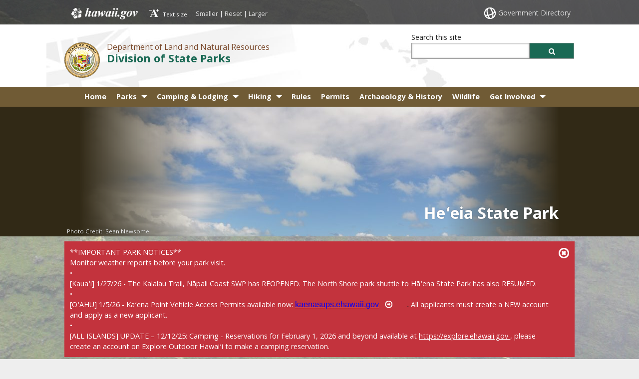

--- FILE ---
content_type: text/html; charset=UTF-8
request_url: https://dlnr.hawaii.gov/dsp/parks/oahu/heeia-state-park/
body_size: 20861
content:
<!DOCTYPE html>

<!--[if IE 7]><html lang="en" class="ie7"><![endif]-->
<!--[if IE 8]><html lang="en" class="ie8"><![endif]-->
<!--[if gt IE 8]><!--><html lang="en"><!--<![endif]-->

<head lang="en-US">
		<meta charset="UTF-8" />
		<meta name="viewport" content="initial-scale=1.0, maximum-scale=1.0">
		<title>Division of State Parks  &#124;  Heʻeia State Park</title>
<!--		<link rel="stylesheet" href="https://dlnr.hawaii.gov/dsp/wp-content/themes/hic_state_template_parent/style.css" type="text/css" media="screen,print" /> -->
		<link rel="stylesheet" href="https://dlnr.hawaii.gov/dsp/wp-content/themes/hic_state_template_StateParks/weathericons/weather-icons.min.css" type="text/css" />

		<link rel="stylesheet" href="https://dlnr.hawaii.gov/dsp/wp-content/themes/hic_state_template_StateParks/style.css" type="text/css" media="screen,print" />
		<link rel="stylesheet" href="https://dlnr.hawaii.gov/dsp/wp-content/themes/hic_state_template_StateParks/css/print.css" type="text/css" media="print" />
        		<meta name='robots' content='max-image-preview:large' />
<script type="text/javascript">function rgmkInitGoogleMaps(){window.rgmkGoogleMapsCallback=true;try{jQuery(document).trigger("rgmkGoogleMapsLoad")}catch(err){}}</script>
<!-- Google Tag Manager for WordPress by gtm4wp.com -->
<script data-cfasync="false" data-pagespeed-no-defer>
	var gtm4wp_datalayer_name = "dataLayer";
	var dataLayer = dataLayer || [];
</script>
<!-- End Google Tag Manager for WordPress by gtm4wp.com -->
	<meta name="description" content="Hours Daily                  8:00am &#8211; 5:00pm CLOSED Monday&#8217;s Entrance Fee None Description Heʻeia State Park is a coastal site with picnicking and good views of Kaneʻohe Bay and… Read More &raquo;" />

	<!-- Twitter Card data -->
	<meta name="twitter:card" content="summary">

	<!-- Begin Open Graph data -->
	<meta property="og:title" content="Heʻeia State Park" />
	<meta property="og:type" content="website" />
	<meta property="og:url" content="https://dlnr.hawaii.gov/dsp/parks/oahu/heeia-state-park/" />
	<meta property="og:image" content="https://dlnr.hawaii.gov/dsp/wp-content/themes/hic_state_template_parent/images/og-image.jpg" />
	<meta property="og:description" content="Hours Daily                  8:00am &#8211; 5:00pm CLOSED Monday&#8217;s Entrance Fee None Description Heʻeia State Park is a coastal site with picnicking and good views of Kaneʻohe Bay and… Read More &raquo;" />
	<!-- End Open Graph data -->

<link rel='dns-prefetch' href='//stats.wp.com' />
<link rel='dns-prefetch' href='//widgets.wp.com' />
<link rel='dns-prefetch' href='//s0.wp.com' />
<link rel='dns-prefetch' href='//0.gravatar.com' />
<link rel='dns-prefetch' href='//1.gravatar.com' />
<link rel='dns-prefetch' href='//2.gravatar.com' />
<link rel="alternate" title="oEmbed (JSON)" type="application/json+oembed" href="https://dlnr.hawaii.gov/dsp/wp-json/oembed/1.0/embed?url=https%3A%2F%2Fdlnr.hawaii.gov%2Fdsp%2Fparks%2Foahu%2Fheeia-state-park%2F" />
<link rel="alternate" title="oEmbed (XML)" type="text/xml+oembed" href="https://dlnr.hawaii.gov/dsp/wp-json/oembed/1.0/embed?url=https%3A%2F%2Fdlnr.hawaii.gov%2Fdsp%2Fparks%2Foahu%2Fheeia-state-park%2F&#038;format=xml" />
<style id='wp-img-auto-sizes-contain-inline-css' type='text/css'>
img:is([sizes=auto i],[sizes^="auto," i]){contain-intrinsic-size:3000px 1500px}
/*# sourceURL=wp-img-auto-sizes-contain-inline-css */
</style>
<link rel='stylesheet' id='tribe-events-pro-mini-calendar-block-styles-css' href='https://dlnr.hawaii.gov/dsp/wp-content/plugins/events-calendar-pro/build/css/tribe-events-pro-mini-calendar-block.css?ver=7.7.11' type='text/css' media='all' />
<style id='wp-emoji-styles-inline-css' type='text/css'>

	img.wp-smiley, img.emoji {
		display: inline !important;
		border: none !important;
		box-shadow: none !important;
		height: 1em !important;
		width: 1em !important;
		margin: 0 0.07em !important;
		vertical-align: -0.1em !important;
		background: none !important;
		padding: 0 !important;
	}
/*# sourceURL=wp-emoji-styles-inline-css */
</style>
<link rel='stylesheet' id='wp-block-library-css' href='https://dlnr.hawaii.gov/dsp/wp-includes/css/dist/block-library/style.min.css?ver=6.9' type='text/css' media='all' />
<style id='global-styles-inline-css' type='text/css'>
:root{--wp--preset--aspect-ratio--square: 1;--wp--preset--aspect-ratio--4-3: 4/3;--wp--preset--aspect-ratio--3-4: 3/4;--wp--preset--aspect-ratio--3-2: 3/2;--wp--preset--aspect-ratio--2-3: 2/3;--wp--preset--aspect-ratio--16-9: 16/9;--wp--preset--aspect-ratio--9-16: 9/16;--wp--preset--color--black: #000000;--wp--preset--color--cyan-bluish-gray: #abb8c3;--wp--preset--color--white: #ffffff;--wp--preset--color--pale-pink: #f78da7;--wp--preset--color--vivid-red: #cf2e2e;--wp--preset--color--luminous-vivid-orange: #ff6900;--wp--preset--color--luminous-vivid-amber: #fcb900;--wp--preset--color--light-green-cyan: #7bdcb5;--wp--preset--color--vivid-green-cyan: #00d084;--wp--preset--color--pale-cyan-blue: #8ed1fc;--wp--preset--color--vivid-cyan-blue: #0693e3;--wp--preset--color--vivid-purple: #9b51e0;--wp--preset--gradient--vivid-cyan-blue-to-vivid-purple: linear-gradient(135deg,rgb(6,147,227) 0%,rgb(155,81,224) 100%);--wp--preset--gradient--light-green-cyan-to-vivid-green-cyan: linear-gradient(135deg,rgb(122,220,180) 0%,rgb(0,208,130) 100%);--wp--preset--gradient--luminous-vivid-amber-to-luminous-vivid-orange: linear-gradient(135deg,rgb(252,185,0) 0%,rgb(255,105,0) 100%);--wp--preset--gradient--luminous-vivid-orange-to-vivid-red: linear-gradient(135deg,rgb(255,105,0) 0%,rgb(207,46,46) 100%);--wp--preset--gradient--very-light-gray-to-cyan-bluish-gray: linear-gradient(135deg,rgb(238,238,238) 0%,rgb(169,184,195) 100%);--wp--preset--gradient--cool-to-warm-spectrum: linear-gradient(135deg,rgb(74,234,220) 0%,rgb(151,120,209) 20%,rgb(207,42,186) 40%,rgb(238,44,130) 60%,rgb(251,105,98) 80%,rgb(254,248,76) 100%);--wp--preset--gradient--blush-light-purple: linear-gradient(135deg,rgb(255,206,236) 0%,rgb(152,150,240) 100%);--wp--preset--gradient--blush-bordeaux: linear-gradient(135deg,rgb(254,205,165) 0%,rgb(254,45,45) 50%,rgb(107,0,62) 100%);--wp--preset--gradient--luminous-dusk: linear-gradient(135deg,rgb(255,203,112) 0%,rgb(199,81,192) 50%,rgb(65,88,208) 100%);--wp--preset--gradient--pale-ocean: linear-gradient(135deg,rgb(255,245,203) 0%,rgb(182,227,212) 50%,rgb(51,167,181) 100%);--wp--preset--gradient--electric-grass: linear-gradient(135deg,rgb(202,248,128) 0%,rgb(113,206,126) 100%);--wp--preset--gradient--midnight: linear-gradient(135deg,rgb(2,3,129) 0%,rgb(40,116,252) 100%);--wp--preset--font-size--small: 13px;--wp--preset--font-size--medium: 20px;--wp--preset--font-size--large: 36px;--wp--preset--font-size--x-large: 42px;--wp--preset--spacing--20: 0.44rem;--wp--preset--spacing--30: 0.67rem;--wp--preset--spacing--40: 1rem;--wp--preset--spacing--50: 1.5rem;--wp--preset--spacing--60: 2.25rem;--wp--preset--spacing--70: 3.38rem;--wp--preset--spacing--80: 5.06rem;--wp--preset--shadow--natural: 6px 6px 9px rgba(0, 0, 0, 0.2);--wp--preset--shadow--deep: 12px 12px 50px rgba(0, 0, 0, 0.4);--wp--preset--shadow--sharp: 6px 6px 0px rgba(0, 0, 0, 0.2);--wp--preset--shadow--outlined: 6px 6px 0px -3px rgb(255, 255, 255), 6px 6px rgb(0, 0, 0);--wp--preset--shadow--crisp: 6px 6px 0px rgb(0, 0, 0);}:where(.is-layout-flex){gap: 0.5em;}:where(.is-layout-grid){gap: 0.5em;}body .is-layout-flex{display: flex;}.is-layout-flex{flex-wrap: wrap;align-items: center;}.is-layout-flex > :is(*, div){margin: 0;}body .is-layout-grid{display: grid;}.is-layout-grid > :is(*, div){margin: 0;}:where(.wp-block-columns.is-layout-flex){gap: 2em;}:where(.wp-block-columns.is-layout-grid){gap: 2em;}:where(.wp-block-post-template.is-layout-flex){gap: 1.25em;}:where(.wp-block-post-template.is-layout-grid){gap: 1.25em;}.has-black-color{color: var(--wp--preset--color--black) !important;}.has-cyan-bluish-gray-color{color: var(--wp--preset--color--cyan-bluish-gray) !important;}.has-white-color{color: var(--wp--preset--color--white) !important;}.has-pale-pink-color{color: var(--wp--preset--color--pale-pink) !important;}.has-vivid-red-color{color: var(--wp--preset--color--vivid-red) !important;}.has-luminous-vivid-orange-color{color: var(--wp--preset--color--luminous-vivid-orange) !important;}.has-luminous-vivid-amber-color{color: var(--wp--preset--color--luminous-vivid-amber) !important;}.has-light-green-cyan-color{color: var(--wp--preset--color--light-green-cyan) !important;}.has-vivid-green-cyan-color{color: var(--wp--preset--color--vivid-green-cyan) !important;}.has-pale-cyan-blue-color{color: var(--wp--preset--color--pale-cyan-blue) !important;}.has-vivid-cyan-blue-color{color: var(--wp--preset--color--vivid-cyan-blue) !important;}.has-vivid-purple-color{color: var(--wp--preset--color--vivid-purple) !important;}.has-black-background-color{background-color: var(--wp--preset--color--black) !important;}.has-cyan-bluish-gray-background-color{background-color: var(--wp--preset--color--cyan-bluish-gray) !important;}.has-white-background-color{background-color: var(--wp--preset--color--white) !important;}.has-pale-pink-background-color{background-color: var(--wp--preset--color--pale-pink) !important;}.has-vivid-red-background-color{background-color: var(--wp--preset--color--vivid-red) !important;}.has-luminous-vivid-orange-background-color{background-color: var(--wp--preset--color--luminous-vivid-orange) !important;}.has-luminous-vivid-amber-background-color{background-color: var(--wp--preset--color--luminous-vivid-amber) !important;}.has-light-green-cyan-background-color{background-color: var(--wp--preset--color--light-green-cyan) !important;}.has-vivid-green-cyan-background-color{background-color: var(--wp--preset--color--vivid-green-cyan) !important;}.has-pale-cyan-blue-background-color{background-color: var(--wp--preset--color--pale-cyan-blue) !important;}.has-vivid-cyan-blue-background-color{background-color: var(--wp--preset--color--vivid-cyan-blue) !important;}.has-vivid-purple-background-color{background-color: var(--wp--preset--color--vivid-purple) !important;}.has-black-border-color{border-color: var(--wp--preset--color--black) !important;}.has-cyan-bluish-gray-border-color{border-color: var(--wp--preset--color--cyan-bluish-gray) !important;}.has-white-border-color{border-color: var(--wp--preset--color--white) !important;}.has-pale-pink-border-color{border-color: var(--wp--preset--color--pale-pink) !important;}.has-vivid-red-border-color{border-color: var(--wp--preset--color--vivid-red) !important;}.has-luminous-vivid-orange-border-color{border-color: var(--wp--preset--color--luminous-vivid-orange) !important;}.has-luminous-vivid-amber-border-color{border-color: var(--wp--preset--color--luminous-vivid-amber) !important;}.has-light-green-cyan-border-color{border-color: var(--wp--preset--color--light-green-cyan) !important;}.has-vivid-green-cyan-border-color{border-color: var(--wp--preset--color--vivid-green-cyan) !important;}.has-pale-cyan-blue-border-color{border-color: var(--wp--preset--color--pale-cyan-blue) !important;}.has-vivid-cyan-blue-border-color{border-color: var(--wp--preset--color--vivid-cyan-blue) !important;}.has-vivid-purple-border-color{border-color: var(--wp--preset--color--vivid-purple) !important;}.has-vivid-cyan-blue-to-vivid-purple-gradient-background{background: var(--wp--preset--gradient--vivid-cyan-blue-to-vivid-purple) !important;}.has-light-green-cyan-to-vivid-green-cyan-gradient-background{background: var(--wp--preset--gradient--light-green-cyan-to-vivid-green-cyan) !important;}.has-luminous-vivid-amber-to-luminous-vivid-orange-gradient-background{background: var(--wp--preset--gradient--luminous-vivid-amber-to-luminous-vivid-orange) !important;}.has-luminous-vivid-orange-to-vivid-red-gradient-background{background: var(--wp--preset--gradient--luminous-vivid-orange-to-vivid-red) !important;}.has-very-light-gray-to-cyan-bluish-gray-gradient-background{background: var(--wp--preset--gradient--very-light-gray-to-cyan-bluish-gray) !important;}.has-cool-to-warm-spectrum-gradient-background{background: var(--wp--preset--gradient--cool-to-warm-spectrum) !important;}.has-blush-light-purple-gradient-background{background: var(--wp--preset--gradient--blush-light-purple) !important;}.has-blush-bordeaux-gradient-background{background: var(--wp--preset--gradient--blush-bordeaux) !important;}.has-luminous-dusk-gradient-background{background: var(--wp--preset--gradient--luminous-dusk) !important;}.has-pale-ocean-gradient-background{background: var(--wp--preset--gradient--pale-ocean) !important;}.has-electric-grass-gradient-background{background: var(--wp--preset--gradient--electric-grass) !important;}.has-midnight-gradient-background{background: var(--wp--preset--gradient--midnight) !important;}.has-small-font-size{font-size: var(--wp--preset--font-size--small) !important;}.has-medium-font-size{font-size: var(--wp--preset--font-size--medium) !important;}.has-large-font-size{font-size: var(--wp--preset--font-size--large) !important;}.has-x-large-font-size{font-size: var(--wp--preset--font-size--x-large) !important;}
/*# sourceURL=global-styles-inline-css */
</style>

<style id='classic-theme-styles-inline-css' type='text/css'>
/*! This file is auto-generated */
.wp-block-button__link{color:#fff;background-color:#32373c;border-radius:9999px;box-shadow:none;text-decoration:none;padding:calc(.667em + 2px) calc(1.333em + 2px);font-size:1.125em}.wp-block-file__button{background:#32373c;color:#fff;text-decoration:none}
/*# sourceURL=/wp-includes/css/classic-themes.min.css */
</style>
<link rel='stylesheet' id='scp_style-css' href='https://dlnr.hawaii.gov/dsp/wp-content/plugins/simple_category_posts/scp_style.css?ver=6.9' type='text/css' media='screen' />
<link rel='stylesheet' id='simple_announcer_style-css' href='https://dlnr.hawaii.gov/dsp/wp-content/plugins/simple_announcer/includes/css/simple_announcer_style.css?ver=6.9' type='text/css' media='screen' />
<link rel='stylesheet' id='font-awesome-st-css' href='https://dlnr.hawaii.gov/dsp/wp-content/themes/hic_state_template_parent/admin/css/font-awesome-st.css?ver=6.9' type='text/css' media='screen' />
<link rel='stylesheet' id='nivo_slider_style-css' href='https://dlnr.hawaii.gov/dsp/wp-content/themes/hic_state_template_parent/includes/nivo_slider/nivo-slider.css?ver=6.9' type='text/css' media='screen' />
<link rel='stylesheet' id='nivo_slider_theme_style-css' href='https://dlnr.hawaii.gov/dsp/wp-content/themes/hic_state_template_parent/includes/nivo_slider/themes/default/default.css?ver=6.9' type='text/css' media='screen' />
<link rel='stylesheet' id='style-css' href='https://dlnr.hawaii.gov/dsp/wp-content/themes/hic_state_template_StateParks/style.css?ver=6.9' type='text/css' media='all' />
<link rel='stylesheet' id='jetpack_likes-css' href='https://dlnr.hawaii.gov/dsp/wp-content/plugins/jetpack/modules/likes/style.css?ver=15.4' type='text/css' media='all' />
<link rel='stylesheet' id='fancybox-css' href='https://dlnr.hawaii.gov/dsp/wp-content/plugins/easy-fancybox/fancybox/1.5.4/jquery.fancybox.css?ver=1769569775' type='text/css' media='screen' />
<link rel='stylesheet' id='tablepress-default-css' href='https://dlnr.hawaii.gov/dsp/files/tablepress-combined.min.css?ver=39' type='text/css' media='all' />
<script type="text/javascript" src="https://dlnr.hawaii.gov/dsp/wp-includes/js/jquery/jquery.min.js?ver=3.7.1" id="jquery-core-js"></script>
<script type="text/javascript" src="https://dlnr.hawaii.gov/dsp/wp-includes/js/jquery/jquery-migrate.min.js?ver=3.4.1" id="jquery-migrate-js"></script>
<link rel="https://api.w.org/" href="https://dlnr.hawaii.gov/dsp/wp-json/" /><link rel="alternate" title="JSON" type="application/json" href="https://dlnr.hawaii.gov/dsp/wp-json/wp/v2/pages/238" /><link rel="EditURI" type="application/rsd+xml" title="RSD" href="https://dlnr.hawaii.gov/dsp/xmlrpc.php?rsd" />

<link rel="canonical" href="https://dlnr.hawaii.gov/dsp/parks/oahu/heeia-state-park/" />
<link rel='shortlink' href='https://wp.me/P4DvWE-3Q' />
<!-- Stream WordPress user activity plugin v4.1.1 -->
<meta name="tec-api-version" content="v1"><meta name="tec-api-origin" content="https://dlnr.hawaii.gov/dsp"><link rel="alternate" href="https://dlnr.hawaii.gov/dsp/wp-json/tribe/events/v1/" />	<style>img#wpstats{display:none}</style>
		
<!-- Google Tag Manager for WordPress by gtm4wp.com -->
<!-- GTM Container placement set to off -->
<script data-cfasync="false" data-pagespeed-no-defer type="text/javascript">
</script>
<script data-cfasync="false" data-pagespeed-no-defer type="text/javascript">
	console.warn && console.warn("[GTM4WP] Google Tag Manager container code placement set to OFF !!!");
	console.warn && console.warn("[GTM4WP] Data layer codes are active but GTM container must be loaded using custom coding !!!");
</script>
<!-- End Google Tag Manager for WordPress by gtm4wp.com -->					<!--[if lt IE 9]>
		<script>
			document.createElement('header');
			document.createElement('nav');
			document.createElement('section');
			document.createElement('article');
			document.createElement('aside');
			document.createElement('footer');
			document.createElement('hgroup');
		</script>
	<![endif]-->
	<!-- Global site tag (gtag.js) - Google Analytics -->
	<script async src="https://www.googletagmanager.com/gtag/js?id=G-EFLMW2ZNPB"></script>
	<script>
	  window.dataLayer = window.dataLayer || [];
	  function gtag(){dataLayer.push(arguments);}
	  gtag('js', new Date());  gtag('config', 'G-EFLMW2ZNPB');
	</script><link rel="preload" href="/dsp/wp-includes/js/jquery/jquery.min.js?ver=3.7.1" as="script"><link rel="preload" href="/dsp/wp-includes/js/jquery/jquery-migrate.min.js?ver=3.4.1" as="script"><link rel="preload" href="/dsp/wp-content/plugins/events-calendar-pro/build/css/tribe-events-pro-mini-calendar-block.css?ver=7.7.11" as="style"><link rel="preload" href="/dsp/wp-includes/css/dist/block-library/style.min.css?ver=6.9" as="style"><link rel="preload" href="/dsp/wp-content/plugins/simple_category_posts/scp_style.css?ver=6.9" as="style"><link rel="preload" href="/dsp/wp-content/plugins/simple_announcer/includes/css/simple_announcer_style.css?ver=6.9" as="style"><link rel="preload" href="/dsp/wp-content/themes/hic_state_template_parent/admin/css/font-awesome-st.css?ver=6.9" as="style"><link rel="preload" href="/dsp/wp-content/themes/hic_state_template_parent/includes/nivo_slider/nivo-slider.css?ver=6.9" as="style"><link rel="preload" href="/dsp/wp-content/themes/hic_state_template_parent/includes/nivo_slider/themes/default/default.css?ver=6.9" as="style"><link rel="preload" href="/dsp/wp-content/themes/hic_state_template_StateParks/style.css?ver=6.9" as="style"><link rel="preload" href="/dsp/wp-content/plugins/jetpack/modules/likes/style.css?ver=15.4" as="style"><link rel="preload" href="/dsp/wp-content/plugins/easy-fancybox/fancybox/1.5.4/jquery.fancybox.css?ver=1769569775" as="style"><link rel="preload" href="/dsp/files/tablepress-combined.min.css?ver=39" as="style">		<script type="text/javascript">
			jQuery(document).ready(function() {
				jQuery('#navigation ul').superclick();
				
				jQuery('.page_item').has('.children').addClass('sf-with-ul');
				jQuery('.page_item').has('.children').append('<span class="ie7_arrow" style="display: none;"></span>');
				jQuery('.menu-item').has('.sub-menu').addClass('sf-with-ul');
				jQuery('.menu-item').has('.sub-menu').append('<span class="ie7_arrow" style="display: none;"></span>');
			});
		</script>
		<script type="text/javascript">
		//announcement color change
			jQuery(document).ready(function() {
				var gray = "rgb(85, 85, 85)";
				var color = jQuery(".simple_announcer").css("background-color");
				if (color == gray){
			       jQuery(".simple_announcer").css({"background-color": "#3B2F05", "color":"#FCC81D"});
			    } else {  }
			});
		</script>
		<script type="text/javascript" src="https://dlnr.hawaii.gov/dsp/wp-content/themes/hic_state_template_StateParks/js/icon.js"></script>
								<!-- Global site tag (gtag.js) - Google Analytics -->
<script async src="https://www.googletagmanager.com/gtag/js?id=G-DXQ32SQJYX"></script>
<script>
  window.dataLayer = window.dataLayer || [];
  function gtag(){dataLayer.push(arguments);}
  gtag('js', new Date());

  gtag('config', 'G-DXQ32SQJYX');
</script>

<style>
.simple_announcer.sa-red { color: #fff; background-color: #c3333d; }
</style><!--[if lt IE 7]>
<link rel="stylesheet" type="text/css" href="https://dlnr.hawaii.gov/dsp/wp-content/themes/hic_state_template_StateParks/css/ie6style.css" />
<script type="text/javascript" src="https://dlnr.hawaii.gov/dsp/wp-content/themes/hic_state_template_parent/js/DD_belatedPNG_0.0.8a-min.js"></script>
<script type="text/javascript">DD_belatedPNG.fix('img#logo, span.overlay, a.zoom-icon, a.more-icon, #menu, #menu-right, #menu-content, ul#top-menu ul, #menu-bar, .footer-widget ul li, span.post-overlay, #content-area, .avatar-overlay, .comment-arrow, .testimonials-item-bottom, #quote, #bottom-shadow, #quote .container');</script>
<![endif]-->
<!--[if lte IE 7]>
<link rel="stylesheet" type="text/css" href="https://dlnr.hawaii.gov/dsp/wp-content/themes/hic_state_template_StateParks/css/ie7style.css" />
<![endif]-->
<!--[if IE 8]>
<link rel="stylesheet" type="text/css" href="https://dlnr.hawaii.gov/dsp/wp-content/themes/hic_state_template_StateParks/css/ie8style.css" />
<![endif]-->
<!--[if IE 9]>
<link rel="stylesheet" type="text/css" href="https://dlnr.hawaii.gov/dsp/wp-content/themes/hic_state_template_StateParks/css/ie9style.css" />
<![endif]-->
<!--[if IE 7]>
 <link rel="stylesheet" href="https://dlnr.hawaii.gov/dsp/wp-content/themes/hic_state_template_parent/css/font-awesome-ie7.min.css">
<![endif]-->

<link rel="shortcut icon" href="https://dlnr.hawaii.gov/dsp/wp-content/themes/hic_state_template_parent/favicon.ico">
</head>
	<body class="no-js "><a name="top"></a>
	  <div id="scheme_color_brown">
		<div id="backgroundCover"  data-background="https://dlnr.hawaii.gov/dsp/files/2014/09/Background-cliffs.jpg">
		</div>
		<script type="text/javascript">
			if(jQuery('body').outerWidth() > 767) {
				var background = jQuery('#backgroundCover').attr('data-background');
				jQuery('#backgroundCover').css({'background':'url(' + background + ')','background-repeat':'no-repeat', 'background-attachment':'fixed', 'background-size':'cover'});
			}
		</script>

		<ul class="skip">
			<li><a href="#content">Skip to Content</a></li>
			<li><a href="#menu">Skip to Navigation</a></li>
			<li><a href="#footer">Skip to Footer</a></li>
		</ul><!--/skip -->

		<div id="wrap">
		<div id="sliver" class="statewide-header">
			<div class="statewide-banner">    
				<div id="hawaii-home" class="statewide-banner-left">
					<a href="http://portal.ehawaii.gov/" title="Link to Hawaii.gov"><!--<img src="https://dlnr.hawaii.gov/dsp/wp-content/themes/hic_state_template_parent/images/design/sliver/hawaii.png" height="30" alt="hawaii dot gov" style="vertical-align:middle;">-->Hawaii.gov</a>
				</div><!-- /hawaii-home -->
				<div id="font-resize" class="statewide-banner-left">
					<!--<img src="https://dlnr.hawaii.gov/dsp/wp-content/themes/hic_state_template_parent/images/design/sliver/resize.png" width="23" height="23" alt="text resize" style="vertical-align:middle;"> -->
					Text size: 
					<ul>
						<li class="fontResizer" style="text-align: center;">
							<a class="fontSizeMinus" title="Decrease font size">Smaller</a>&nbsp;|&nbsp;<a class="fontReset" title="Reset font size">Reset</a>&nbsp;|&nbsp;<a class="fontSizePlus" title="Increase font size">Larger</a> <input type="hidden" id="fontResizer_value" value="body" />
							<input type="hidden" id="fontResizer_ownid" value="" />
							<input type="hidden" id="fontResizer_ownelement" value="" />
							<input type="hidden" id="fontResizer_resizeSteps" value="1.6" /><input type="hidden" id="fontResizer_cookieTime" value="31" />
						</li>
					</ul>
				</div><!-- /font-resize -->
  
				<div class="notmobile statewide-banner-right">
					<!--<img src="https://dlnr.hawaii.gov/dsp/wp-content/themes/hic_state_template_parent/images/design/sliver/globe.png" width="23" height="23" alt="stay connected" style="vertical-align:middle;">-->
					<a href="http://portal.ehawaii.gov/government/departments-and-agencies/" title="Link to Government Directory">Government Directory</a>
				</div><!-- /notmobile statewide-banner-right -->
			</div><!-- /statewide-banner -->
		</div><!-- /statewide-header -->
	<div id="inner-wrap">
		<div id="page" class="group">
		<header>
		<div id="header" class="group">	
			<div class="inner-header group">

				<div id="nav_toggle"><i class="icon-list"></i></div> <!-- #nav_toggle -->
				<div class="nine-col logo">
					<a href="https://dlnr.hawaii.gov/dsp">
													<img src="https://dlnr.hawaii.gov/dsp/wp-content/themes/hic_state_template_parent/img/defaults/logo.png" width="71px" height="71px" alt="State of Hawaii seal" />
											</a>
					<div class="title_tagline">
						<span class="tagline">Department of Land and Natural Resources</span>
						<h1 class="title"><a href="https://dlnr.hawaii.gov/dsp">Division of State Parks</a></h1>
					</div>
				</div><!-- /nine-col logo -->
				<div id="header_search" class="three-col last-col">
					 <form action="https://dlnr.hawaii.gov/dsp">
					 	<label for="s">Search this site</label>
					 	<input type="text" name="s" id="s" value="" />
																			<input type="hidden" name="type" value="site" />											 	<button type="submit" class="custom_color_bg_hover">
					 		<i class="icon-search"></i>
							<span class="search-button-text">Search button</span>
					 	</button>
					 </form>
				</div> <!-- #header_search -->
				<div id="search_toggle"><i class="icon-search"></i></div> <!-- #search_toggle -->

					<div id="additional-info" class="three-col last-col">	
						<div id="et-social-icons">
													</div><!-- / social icons -->
					</div> <!-- / additional-info -->
        
<!--				</div><!-- /three-col last-col -->
            
			</div><!-- /inner-header -->
      
			<a name="menu"></a>
			<div id="navigation">
				<div class="grid-container scheme_bg_brown twelve-col">
					<div class="menu-main-container"><ul id="menu-main" class="grid-100 mobile-grid-100"><li id="menu-item-16" class="menu-item menu-item-type-post_type menu-item-object-page menu-item-home menu-item-16"><a href="https://dlnr.hawaii.gov/dsp/">Home</a></li>
<li id="menu-item-1599" class="menu-item menu-item-type-post_type menu-item-object-page current-page-ancestor menu-item-has-children menu-item-1599"><a href="https://dlnr.hawaii.gov/dsp/parks/">Parks</a>
<ul class="sub-menu">
	<li id="menu-item-1602" class="menu-item menu-item-type-post_type menu-item-object-page menu-item-1602"><a href="https://dlnr.hawaii.gov/dsp/parks/kauai/">Island of Kauaʻi</a></li>
	<li id="menu-item-1605" class="menu-item menu-item-type-post_type menu-item-object-page current-page-ancestor menu-item-1605"><a href="https://dlnr.hawaii.gov/dsp/parks/oahu/">Island of Oʻahu</a></li>
	<li id="menu-item-1608" class="menu-item menu-item-type-post_type menu-item-object-page menu-item-1608"><a href="https://dlnr.hawaii.gov/dsp/parks/hawaii/">Island of Hawaiʻi</a></li>
	<li id="menu-item-1611" class="menu-item menu-item-type-post_type menu-item-object-page menu-item-1611"><a href="https://dlnr.hawaii.gov/dsp/parks/maui/">Island of Maui</a></li>
	<li id="menu-item-1613" class="menu-item menu-item-type-post_type menu-item-object-page menu-item-1613"><a href="https://dlnr.hawaii.gov/dsp/parks/molokai/">Island of Molokaʻi</a></li>
</ul>
</li>
<li id="menu-item-1614" class="menu-item menu-item-type-post_type menu-item-object-page menu-item-has-children menu-item-1614"><a href="https://dlnr.hawaii.gov/dsp/camping-lodging/">Camping &#038; Lodging</a>
<ul class="sub-menu">
	<li id="menu-item-1601" class="menu-item menu-item-type-post_type menu-item-object-page menu-item-1601"><a href="https://dlnr.hawaii.gov/dsp/camping-lodging/kauai/">Kauaʻi</a></li>
	<li id="menu-item-1604" class="menu-item menu-item-type-post_type menu-item-object-page menu-item-1604"><a href="https://dlnr.hawaii.gov/dsp/camping-lodging/oahu/">Oʻahu</a></li>
	<li id="menu-item-1607" class="menu-item menu-item-type-post_type menu-item-object-page menu-item-1607"><a href="https://dlnr.hawaii.gov/dsp/camping-lodging/hawaii/">Hawaiʻi</a></li>
	<li id="menu-item-1610" class="menu-item menu-item-type-post_type menu-item-object-page menu-item-1610"><a href="https://dlnr.hawaii.gov/dsp/camping-lodging/maui/">Maui</a></li>
	<li id="menu-item-1612" class="menu-item menu-item-type-post_type menu-item-object-page menu-item-1612"><a href="https://dlnr.hawaii.gov/dsp/camping-lodging/molokai/">Molokaʻi</a></li>
</ul>
</li>
<li id="menu-item-1615" class="menu-item menu-item-type-post_type menu-item-object-page menu-item-has-children menu-item-1615"><a href="https://dlnr.hawaii.gov/dsp/hiking/">Hiking</a>
<ul class="sub-menu">
	<li id="menu-item-1600" class="menu-item menu-item-type-post_type menu-item-object-page menu-item-1600"><a href="https://dlnr.hawaii.gov/dsp/hiking/kauai/">Kauaʻi</a></li>
	<li id="menu-item-1603" class="menu-item menu-item-type-post_type menu-item-object-page menu-item-1603"><a href="https://dlnr.hawaii.gov/dsp/hiking/oahu/">Oʻahu</a></li>
	<li id="menu-item-1606" class="menu-item menu-item-type-post_type menu-item-object-page menu-item-1606"><a href="https://dlnr.hawaii.gov/dsp/hiking/hawaii/">Hawaiʻi</a></li>
	<li id="menu-item-1609" class="menu-item menu-item-type-post_type menu-item-object-page menu-item-1609"><a href="https://dlnr.hawaii.gov/dsp/hiking/maui/">Maui</a></li>
</ul>
</li>
<li id="menu-item-2347" class="menu-item menu-item-type-post_type menu-item-object-page menu-item-2347"><a href="https://dlnr.hawaii.gov/dsp/administrative-rules/">Rules</a></li>
<li id="menu-item-3908" class="menu-item menu-item-type-post_type menu-item-object-page menu-item-3908"><a href="https://dlnr.hawaii.gov/dsp/parks/state-parks-special-use-permit/">Permits</a></li>
<li id="menu-item-1616" class="menu-item menu-item-type-post_type menu-item-object-page menu-item-1616"><a href="https://dlnr.hawaii.gov/dsp/archaeology-history/">Archaeology &#038; History</a></li>
<li id="menu-item-1618" class="menu-item menu-item-type-post_type menu-item-object-page menu-item-1618"><a href="https://dlnr.hawaii.gov/dsp/wildlife/">Wildlife</a></li>
<li id="menu-item-5243" class="menu-item menu-item-type-post_type menu-item-object-page menu-item-has-children menu-item-5243"><a href="https://dlnr.hawaii.gov/dsp/outreach/">Get Involved</a>
<ul class="sub-menu">
	<li id="menu-item-8353" class="menu-item menu-item-type-post_type_archive menu-item-object-tribe_events menu-item-8353"><a href="https://dlnr.hawaii.gov/dsp/events/">Events</a></li>
	<li id="menu-item-5265" class="menu-item menu-item-type-post_type menu-item-object-page menu-item-5265"><a href="https://dlnr.hawaii.gov/dsp/volunteer/">Volunteer</a></li>
	<li id="menu-item-5261" class="menu-item menu-item-type-post_type menu-item-object-page menu-item-5261"><a href="https://dlnr.hawaii.gov/dsp/outreach/">Education and Videos</a></li>
</ul>
</li>
</ul></div>				</div>
			</div>
   
		</div> <!-- end #header -->
        </header>

	    <a name="content"></a>
		<div id="middle_wrapper">
			<div id="main"  >

						<div id="sub_head_img">
		  <div id="sub_img_con">
			<div id="sub_img_top"></div>
			<div id="page_title">
			Heʻeia State Park			</div>
			<div id="sub_img_main" >
				
		<div class="photo-credit-sub">Photo Credit: Sean Newsome</div>				<img src="https://dlnr.hawaii.gov/dsp/wp-content/blogs.dir/34/files/2019/05/DJI_0367-1022x260.jpg" alt="" /> 			</div>
		  </div>
		</div>
			<div class="topnews">
				<div class="simple_announcer sa-red"><p>**IMPORTANT PARK NOTICES**</p>
<p>Monitor weather reports before your park visit.</p>
<p>•</p>
<p>[Kauaʻi] 1/27/26 - The Kalalau Trail, Nāpali Coast SWP has REOPENED. The North Shore park shuttle to Hāʻena State Park has also RESUMED.  </p>
<p>•</p>
<p>[OʻAHU] 1/5/26 - Kaʻena Point Vehicle Access Permits available now:<span style="font-family: Aptos, sans-serif;font-size: 16px;font-style: normal;font-weight: 400;letter-spacing: normal;text-align: start;text-indent: 0px;text-transform: none;text-decoration: none;color: black"><span class="Apple-converted-space"> </span><a style="color: #96607d" title="https://urldefense.com/v3/__http:/kaenasups.ehawaii.gov__;!!LIYSdFfckKA!3PUK8lGCJs3BQh85AcW3Wa2ohj4BESp1jSuaWv3KgGlH2SPnsi9XzkLBFuHY6q4cwJve9YpwWpyujkhtow33MFFRpqrjNjy5XKI$" href="https://urldefense.com/v3/__http:/kaenasups.ehawaii.gov__;!!LIYSdFfckKA!3PUK8lGCJs3BQh85AcW3Wa2ohj4BESp1jSuaWv3KgGlH2SPnsi9XzkLBFuHY6q4cwJve9YpwWpyujkhtow33MFFRpqrjNjy5XKI$"><span style="color: blue">kaenasups.ehawaii.gov</span></a></span><span style="color: #212121;font-family: Aptos, sans-serif;font-size: 16px;font-style: normal;font-weight: 400;letter-spacing: normal;text-align: start;text-indent: 0px;text-transform: none;text-decoration: none;float: none">. </span>All applicants must create a NEW account and apply as a new applicant.</p>
<p>•</p>
<p>[ALL ISLANDS] UPDATE – 12/12/25: Camping - Reservations for February 1, 2026 and beyond available at <a href="https://explore.ehawaii.gov" target="_blank" rel="noopener">https://explore.ehawaii.gov</a>, please create an account on Explore Outdoor Hawaiʻi to make a camping reservation.</p><span class="icon-remove-circle dismiss"></span></div>			</div>
		
			<div id="sub-main">	<div id="content_wrapper" class="eight-col">
		<div id="breadcrumb">
			<div id="crumbs" xmlns:v="http://rdf.data-vocabulary.org/#"><a href="https://dlnr.hawaii.gov/dsp/"><span typeof="v:Breadcrumb">Home</span></a> » <a href="https://dlnr.hawaii.gov/dsp/parks/"><span typeof="v:Breadcrumb">Parks</span></a> » <a href="https://dlnr.hawaii.gov/dsp/parks/oahu/"><span typeof="v:Breadcrumb">Island of Oʻahu</span></a> » <span class="current">Heʻeia State Park</span></div>		</div>
 		<div class="primary-content">
							<div class="pagetitle">
					<h2>Heʻeia State Park</h2>
				</div>
                               
                				<div class="jcarousel">
				    <ul></ul>
                    <a href="#" class="jcarousel-control-prev">&lsaquo;</a>
                    <a href="#" class="jcarousel-control-next">&rsaquo;</a>
				</div>
                				<table class="park_details" style="width: 22.1325%;">
<thead></thead>
<tbody>
<tr>
<td style="width: 32.3432%;">Hours</td>
<td style="width: 65.0165%;">
<p>Daily                 </p>
<p>8:00am &#8211; 5:00pm</p>
<p>CLOSED Monday&#8217;s</p>
</td>
</tr>
<tr>
<td style="width: 32.3432%;">Entrance Fee</td>
<td style="width: 65.0165%;">None</td>
</tr>
</tbody>
</table>
<h3>Description</h3>
<p>Heʻeia State Park is a coastal site with picnicking and good views of Kaneʻohe Bay and Heʻeia Fishpond. Community programs are available as well as weekend party hall rental.</p>
<h4>Management</h4>
<p><span data-olk-copy-source="MessageBody">More Information on Banquet Hall Event Reservations: </span></p>
<p><span data-olk-copy-source="MessageBody"><a href="https://kealohipoint.com/" target="_blank" rel="noopener">Kealohi Point Banquet Halls at He’eia State Park</a></span></p>
<p><span data-olk-copy-source="MessageBody">Please contact (808) 260-4799 or email: <a href="/cdn-cgi/l/email-protection" class="__cf_email__" data-cfemail="b2dbdcd4ddf2d9d7d3dedddadbc2dddbdcc69cd1dddf">[email&#160;protected]</a> for more information.</span></p>

										</div> <!-- #content --> 
	</div> <!-- #content_wrapper -->
			<div id="sidebar_wrapper" class="four-col last-col sidebar_bg">
	<div id="sidebar">
			<div id="i_activities" class="park_icon_container">
		<h3>Activities</h3>
			<ul class="park_icon">
							</ul>
		</div>
		<div id="i_facilities" class="park_icon_container">
		<h3>Facilities</h3>
			<ul class="park_icon">
							<div class="clearfix"></div>
			</ul>
		</div>
		<div id="i_hazard" class="park_icon_container">
		<h3>Hazards</h3>
			<ul class="park_icon">
							</ul>
		</div>
		<div id="i_prohibited" class="park_icon_container">
		<h3>Prohibited</h3>
			<ul class="park_icon" id="prohibited">
							<div class="clearfix"></div>
			</ul>
		</div>

		<!-- Static Map -->
		<div class="googlestatickmap"></div>
					
		<!-- Get Directions button -->
		<form action="https://maps.google.com/maps" method="get" target="_blank" class="google_direction">
		    <input type="hidden" type="text" name="saddr" />
			<div class="googledirection"></div>
			<input type="submit" value="Get Directions" />
		</form>

		<!-- street view -->
         <div class="tiles google_street"><a href="https://maps.google.com/maps?q=&layer=c&cbll=21.441916,-157.808187" target="_blank">Check out the trail in <span>Google Street View</span></a></div>
	
	<!-- Park Rule -->
				<div class="textwidget"><div class="tiles park_rules">
<a href="/dsp/park-rules/">Park Rules</a>
</div></div>
		
			<div class="tiles weathertile">
			<h3>Area Weather Forecast</h3>
			<div id="loading" ><img src="https://dlnr.hawaii.gov/dsp/wp-content/themes/hic_state_template_StateParks/images/loading.gif" style="margin: 20px auto; display:block;"></div>
			<div id="weatherfeed"></div>
			<div id="weatherfeedlink"></div>
			<div class="clearfix"></div>
		</div>
	
	</div> <!-- #sidebar -->
</div> <!-- #sidebar_wrapper -->
	<div class="clearfix"></div> <!-- .clearfix -->

<script data-cfasync="false" src="/cdn-cgi/scripts/5c5dd728/cloudflare-static/email-decode.min.js"></script><script src="https://dlnr.hawaii.gov/dsp/wp-content/themes/hic_state_template_StateParks/js/jCarousel.js"></script>
<script type="text/javascript">
jQuery(document).ready(function() {
	parkinfo();
    jQuery('#loading').show();
});


function parkinfo() {
	var campID = 57856;

	jQuery.ajax( {
		type:'GET',
        url: 'https://stateparksadmin.ehawaii.gov/camping/park-site.json',
		data:"parkId=" + campID,
//         jsonp: 'false',
        jsonpCallback: 'callback',
        dataType: 'jsonp',
		success:function(data) {
        //   jQuery('#loading').html(data);
            var parkinfo = data["park info"];
            var hikeplace = data["park info"]["hiking"];
            var hikes = [];
            for(var i=0, l=hikeplace.length; i < l ;++i) {
                var hikestreet = hikeplace[i].has_google_street;
                hikes.push(hikestreet);
                var num = jQuery.inArray( true, hikes );
            }
    //        console.log(num);
            var parkname = parkinfo.name;
            var parklat = parkinfo.location.latitude;
            var parklon = parkinfo.location.longitude;
            var parkpic = parkinfo.photos;
            var parkact = parkinfo.activities;
            var parkfac = parkinfo.facilities;
            var parkpro = parkinfo.prohibited;
            var parkhaz = parkinfo.hazards;
            jQuery( ".googlestatickmap" ).html('<img src="https://dlnr.hawaii.gov/dsp/wp-content/themes/hic_state_template_StateParks/images/maps/parks/oahu/map-heeia-state-park.png" alt="Google Map of ' + parkname + '">');
	    jQuery( ".googledirection" ).html('<input type="hidden" name="daddr" value="' + parklat + ',' + parklon + '" />');
            jQuery( "#weatherfeedlink" ).html('<a href="http://forecast.weather.gov/MapClick.php?lat=' + parklat + '&lon=' + parklon + '&site=okx&unit=0&lg=en&FcstType=text" target="_blank">View Detailed Weather Forecast for This Park »</a>');

//////////////////// Photos /////////////////////
            var thumbs =[];
            for(var i=0, l=parkpic.length; i < l ;++i) 
            {
                var imgs = '<li><a href="' + parkpic[i] + '" class="fancybox" ><img src="' + parkpic[i].replace('http://','https://') + '" alt="Picture of ' + parkname + '"></a></li>';

                // Add the new element to the array
                thumbs.push(imgs);
            };
            
            if (l > 0){
                jQuery('.jcarousel ul').html(thumbs.join(''));
            } else {
                jQuery('.jcarousel').hide();
            }

            (function($) {
                $(function() {
                    var jcarousel = $('.jcarousel');

                    jcarousel.on('jcarousel:reload jcarousel:create', function () {
                        var width = jcarousel.innerWidth();

                        if (width >= 600) {
                            width = width / 3;
                        } else if (width >= 350) {
                            width = width / 2;
                        }

                    // jcarousel.jcarousel('items').css('width', width + 'px');
                    })
                    .jcarousel({
                        wrap: 'circular'
                    });

                    $('.jcarousel-control-prev')
                        .on('jcarouselcontrol:active', function() {
                            $(this).removeClass('inactive');
                        })
                        .on('jcarouselcontrol:inactive', function() {
                            $(this).addClass('inactive');
                        })
                        .jcarouselControl({
                            target: '-=1'
                        });

                    $('.jcarousel-control-next')
                        .on('jcarouselcontrol:active', function() {
                            $(this).removeClass('inactive');
                        })
                        .on('jcarouselcontrol:inactive', function() {
                            $(this).addClass('inactive');
                        })
                        .jcarouselControl({
                            target: '+=1'
                        });

                });
            })(jQuery);

//////////////////// Fancy box inside jcarousel /////////////////////
			jQuery('body').on('click', '.fancybox', function(event){
                event.preventDefault();
                jQuery(this).filter(':not(.fb)').fancybox()
                .addClass('fb');
                jQuery(this).triggerHandler('click');
            });

//////////////////// Icons /////////////////////
            // Icon Activities
            var i_activities =[];
            for(var i=0, l=parkact.length; i < l ;++i) {
                var icon_act = '<li class="parkicon activities icon' + w_act_icons[parkact[i]] + '"><span>' + parkact[i] + '</span></li>';
                i_activities.push(icon_act);
            };
            if (l > 0){
                jQuery('#i_activities ul').html(i_activities.join(''));
            } else {
                jQuery('#i_activities').hide();
            }

            // Icon Facilities
            var i_facilities =[];
            for(var i=0, l=parkfac.length; i < l ; ++i) {
                var icon_fac = '<li class="parkicon facilities icon' + w_fac_icons[parkfac[i]] + '"><span>' + parkfac[i] + '</span></li>';
                i_facilities.push(icon_fac);
            };
            if (l > 0){
                jQuery('#i_facilities ul').html(i_facilities.join(''));
            } else {
                jQuery('#i_facilities').hide();
            }

            // Icon Facilities
            var i_prohibited =[];
            for(var i=0, l=parkpro.length; i < l ; ++i) {
                var icon_pro = '<li class="parkicon prohibited icon' + w_pro_icons[parkpro[i]] + '"><span>' + parkpro[i] + '</span></li>';
                i_prohibited.push(icon_pro);
            };
            if (l > 0){
                jQuery('#i_prohibited ul').html(i_prohibited.join(''));
            } else {
                jQuery('#i_prohibited').hide();
            }

            // Icon Hazard
            var i_hazard =[];
            for(var i=0, l=parkhaz.length; i < l ; ++i) {
                var icon_haz = '<li class="parkicon hazard icon' + w_haz_icons[parkhaz[i]] + '"><span>' + parkhaz[i] + '</span></li>';
                i_hazard.push(icon_haz);
            };
            if (l > 0){
                jQuery('#i_hazard ul').html(i_hazard.join(''));
            } else {
                jQuery('#i_hazard').hide();
            }

//////////////////// weather feeds /////////////////////
            var numparklat = parklat.toFixed(2);
            var numparklon = parklon.toFixed(2);
         function loadWeather() {
            jQuery.ajax( {
                type:'GET',
                url:"https://portal.ehawaii.gov/myhi/proxy/feed-67.json",
                data: {
                    lat: numparklat,
                    lon: numparklon
                }, 
                dataType:'jsonp',

                success:function(feed) {
                    jQuery('#loading').hide();
                    // Display the thumbnails on the page
                    var html = '<span>' + feed.currentobservation.Temp + '&deg;F<br />' + feed.currentobservation.Weather + '</span><div class="weather_icon" data-condition="' + feed.currentobservation.Weather + '"><span class="w_icon"> </span></div>';
                    jQuery('#weatherfeed').html(html);

                    jQuery( ".weather_icon" ).each(function( index ) {
                        var condition = jQuery(this).data('condition').split(' and ')[0].trim();
                        jQuery(this).html('<i class="' + w_icons[condition] + '"> </i>');
                    })

                },
                error: function(feed){
					jQuery('#loading').hide(); // hide till feed is available.
                  // jQuery('#weatherfeed').html("Error loading feed. Please come back later.");
                }
            });

        }
        loadWeather();
		}

	});

}

</script>

            </div>			</div> <!-- #main -->
		</div> <!-- #middle_wrapper -->
		</div> <!-- #page -->
        <a name="footer"></a>
        <div id="footer">
                <div id="footer-widgets">
                    <div id="list-6" class="widget-odd widget-first widget-1 widget-1 widget-first footer_widget two-col"><h2 class="widgettitle">ABOUT US</h2>
			<ul  class="list">
				
				<li class=''><a href='https://dlnr.hawaii.gov/dsp/contact-us/'>Contact Us</a></li><li class=''><a href='https://dlnr.hawaii.gov/dsp/partners/'>Partners</a></li><li class=''><a href='https://dlnr.hawaii.gov/dsp/brochures/'>Brochures</a></li>      </ul>		</div><div id="list-3" class="widget-even widget-2 widget-2 footer_widget two-col"><h2 class="widgettitle">INTERACT</h2>
			<ul  class="list">
				
				<li class=''><a href='/dsp/feedback/'>Feedback</a></li><li class=''><a href='/dsp/faqs/'>FAQs</a></li>      </ul>		</div><div id="list-4" class="widget-odd widget-3 widget-3 footer_widget two-col"><h2 class="widgettitle">POLICIES</h2>
			<ul  class="list">
				
				<li class=''><a href='https://portal.ehawaii.gov/page/terms-of-use/' target='_blank'>Terms of Use</a></li><li class=''><a href='https://portal.ehawaii.gov/page/accessibility/' target='_blank'>Accessibility</a></li><li class=''><a href='https://portal.ehawaii.gov/page/privacy-policy/' target='_blank'>Privacy Policy</a></li>      </ul>		</div><div id="list-5" class="widget-even widget-4 widget-4 footer_widget two-col"><h2 class="widgettitle">List</h2>
			<ul  class="list">
				
				<li class='email'><a href="/cdn-cgi/l/email-protection#0e4a42405c4e666f796f676720696178"><span class="__cf_email__" data-cfemail="e6a2aaa8b4a68e8791878f8fc8818990">[email&#160;protected]</span></a></li>      </ul>		</div><div id="custom_html-2" class="widget_text widget-odd widget-last widget-5 widget-5 widget-last last-col footer_widget two-col"><div class="textwidget custom-html-widget"><a href="https://www.stateparks.org/" target="_blank"><img class="toASP" src="https://dlnr.hawaii.gov/wp-content/uploads/2023/05/logo_wht_ASP.png" alt="America's State Parks" /></a>
<a href="https://dlnr.hawaii.gov/" target="_blank"><img class="toDLNR" src="https://dlnr.hawaii.gov/wp-content/uploads/2023/05/logo_wht_DLNR.png" alt="Department of Land and Natural Resources Logo" /></a>
<a href="https://invest.hawaii.gov/made-in-hawaii" target="_blank"><img class="toMIH" src="https://dlnr.hawaii.gov/dsp/files/2024/11/thumbnail_image003.jpg" alt="Made in Hawaii" /></a></div></div>                </div> <!-- #footer_widgets -->
         <div class="clearfix"></div> <!-- .clearfix -->
            <div class="powered-by" class="twelve-col last-col"><a href="http://portal.ehawaii.gov">Powered by eHawaii.gov</a></div>
            <div class="clearfix"></div>
            <div id="copyright_info" class="twelve-col last-col">
                <span>Copyright &copy; 2026, State of Hawaii. All rights reserved.             </div>
            <div class="clearfix"></div>
            
        </div>
		
 </div><!-- #inner-wrap --> 
		<script data-cfasync="false" src="/cdn-cgi/scripts/5c5dd728/cloudflare-static/email-decode.min.js"></script><script type="speculationrules">
{"prefetch":[{"source":"document","where":{"and":[{"href_matches":"/dsp/*"},{"not":{"href_matches":["/dsp/wp-*.php","/dsp/wp-admin/*","/dsp/files/*","/dsp/wp-content/*","/dsp/wp-content/plugins/*","/dsp/wp-content/themes/hic_state_template_StateParks/*","/dsp/wp-content/themes/hic_state_template_parent/*","/dsp/*\\?(.+)"]}},{"not":{"selector_matches":"a[rel~=\"nofollow\"]"}},{"not":{"selector_matches":".no-prefetch, .no-prefetch a"}}]},"eagerness":"conservative"}]}
</script>
<script type="text/javascript">
/* <![CDATA[ */
	var relevanssi_rt_regex = /(&|\?)_(rt|rt_nonce)=(\w+)/g
	var newUrl = window.location.search.replace(relevanssi_rt_regex, '')
	history.replaceState(null, null, window.location.pathname + newUrl + window.location.hash)
/* ]]> */
</script>
<script type="text/javascript" src="https://dlnr.hawaii.gov/dsp/wp-content/plugins/simple_announcer/includes/jquery_cookie/jquery.cookie.js?ver=6.9" id="jquery_cookie-js"></script>
<script type="text/javascript" src="https://dlnr.hawaii.gov/dsp/wp-content/plugins/simple_announcer/includes/js/init.js?ver=6.9" id="simple_announcer_init-js"></script>
		<script>
		( function ( body ) {
			'use strict';
			body.className = body.className.replace( /\btribe-no-js\b/, 'tribe-js' );
		} )( document.body );
		</script>
		<script> /* <![CDATA[ */var tribe_l10n_datatables = {"aria":{"sort_ascending":": activate to sort column ascending","sort_descending":": activate to sort column descending"},"length_menu":"Show _MENU_ entries","empty_table":"No data available in table","info":"Showing _START_ to _END_ of _TOTAL_ entries","info_empty":"Showing 0 to 0 of 0 entries","info_filtered":"(filtered from _MAX_ total entries)","zero_records":"No matching records found","search":"Search:","all_selected_text":"All items on this page were selected. ","select_all_link":"Select all pages","clear_selection":"Clear Selection.","pagination":{"all":"All","next":"Next","previous":"Previous"},"select":{"rows":{"0":"","_":": Selected %d rows","1":": Selected 1 row"}},"datepicker":{"dayNames":["Sunday","Monday","Tuesday","Wednesday","Thursday","Friday","Saturday"],"dayNamesShort":["Sun","Mon","Tue","Wed","Thu","Fri","Sat"],"dayNamesMin":["S","M","T","W","T","F","S"],"monthNames":["January","February","March","April","May","June","July","August","September","October","November","December"],"monthNamesShort":["January","February","March","April","May","June","July","August","September","October","November","December"],"monthNamesMin":["Jan","Feb","Mar","Apr","May","Jun","Jul","Aug","Sep","Oct","Nov","Dec"],"nextText":"Next","prevText":"Prev","currentText":"Today","closeText":"Done","today":"Today","clear":"Clear"}};/* ]]> */ </script>		<script type="text/javascript">
			var visualizerUserInteractionEvents = [
				"scroll",
				"mouseover",
				"keydown",
				"touchmove",
				"touchstart"
			];

			visualizerUserInteractionEvents.forEach(function(event) {
				window.addEventListener(event, visualizerTriggerScriptLoader, { passive: true });
			});

			function visualizerTriggerScriptLoader() {
				visualizerLoadScripts();
				visualizerUserInteractionEvents.forEach(function(event) {
					window.removeEventListener(event, visualizerTriggerScriptLoader, { passive: true });
				});
			}

			function visualizerLoadScripts() {
				document.querySelectorAll("script[data-visualizer-script]").forEach(function(elem) {
					jQuery.getScript( elem.getAttribute("data-visualizer-script") )
					.done( function( script, textStatus ) {
						elem.setAttribute("src", elem.getAttribute("data-visualizer-script"));
						elem.removeAttribute("data-visualizer-script");
						setTimeout( function() {
							visualizerRefreshChart();
						} );
					} );
				});
			}

			function visualizerRefreshChart() {
				jQuery( '.visualizer-front:not(.visualizer-chart-loaded)' ).resize();
				if ( jQuery( 'div.viz-facade-loaded:not(.visualizer-lazy):empty' ).length > 0 ) {
					visualizerUserInteractionEvents.forEach( function( event ) {
						window.addEventListener( event, function() {
							jQuery( '.visualizer-front:not(.visualizer-chart-loaded)' ).resize();
						}, { passive: true } );
					} );
				}
			}
		</script>
			<script type="text/javascript" src="https://dlnr.hawaii.gov/dsp/wp-content/plugins/the-events-calendar/common/build/js/user-agent.js?ver=da75d0bdea6dde3898df" id="tec-user-agent-js"></script>
<script type="text/javascript" src="https://dlnr.hawaii.gov/dsp/wp-content/themes/hic_state_template_parent/includes/nivo_slider/jquery.nivo.slider.pack.js?ver=6.9" id="nivo_slider_script-js"></script>
<script type="text/javascript" id="template_init-js-extra">
/* <![CDATA[ */
var themeData = {"templateUri":"https://dlnr.hawaii.gov/dsp/wp-content/themes/hic_state_template_parent"};
//# sourceURL=template_init-js-extra
/* ]]> */
</script>
<script type="text/javascript" src="https://dlnr.hawaii.gov/dsp/wp-content/themes/hic_state_template_parent/js/init.js?ver=6.9" id="template_init-js"></script>
<script type="text/javascript" src="https://dlnr.hawaii.gov/dsp/wp-content/themes/hic_state_template_parent/js/superclick.js?ver=6.9" id="superclick-js"></script>
<script type="text/javascript" src="https://dlnr.hawaii.gov/dsp/wp-content/plugins/easy-fancybox/vendor/purify.min.js?ver=1769569775" id="fancybox-purify-js"></script>
<script type="text/javascript" id="jquery-fancybox-js-extra">
/* <![CDATA[ */
var efb_i18n = {"close":"Close","next":"Next","prev":"Previous","startSlideshow":"Start slideshow","toggleSize":"Toggle size"};
//# sourceURL=jquery-fancybox-js-extra
/* ]]> */
</script>
<script type="text/javascript" src="https://dlnr.hawaii.gov/dsp/wp-content/plugins/easy-fancybox/fancybox/1.5.4/jquery.fancybox.js?ver=1769569775" id="jquery-fancybox-js"></script>
<script type="text/javascript" id="jquery-fancybox-js-after">
/* <![CDATA[ */
var fb_timeout, fb_opts={'autoScale':true,'showCloseButton':true,'margin':20,'pixelRatio':'false','centerOnScroll':true,'enableEscapeButton':true,'overlayShow':true,'hideOnOverlayClick':true,'minViewportWidth':320,'minVpHeight':320,'disableCoreLightbox':'true','enableBlockControls':'true','fancybox_openBlockControls':'true' };
if(typeof easy_fancybox_handler==='undefined'){
var easy_fancybox_handler=function(){
jQuery([".nolightbox","a.wp-block-file__button","a.pin-it-button","a[href*='pinterest.com\/pin\/create']","a[href*='facebook.com\/share']","a[href*='twitter.com\/share']"].join(',')).addClass('nofancybox');
jQuery('a.fancybox-close').on('click',function(e){e.preventDefault();jQuery.fancybox.close()});
/* IMG */
						var unlinkedImageBlocks=jQuery(".wp-block-image > img:not(.nofancybox,figure.nofancybox>img)");
						unlinkedImageBlocks.wrap(function() {
							var href = jQuery( this ).attr( "src" );
							return "<a href='" + href + "'></a>";
						});
var fb_IMG_select=jQuery('a[href*=".jpg" i]:not(.nofancybox,li.nofancybox>a,figure.nofancybox>a),area[href*=".jpg" i]:not(.nofancybox),a[href*=".jpeg" i]:not(.nofancybox,li.nofancybox>a,figure.nofancybox>a),area[href*=".jpeg" i]:not(.nofancybox),a[href*=".png" i]:not(.nofancybox,li.nofancybox>a,figure.nofancybox>a),area[href*=".png" i]:not(.nofancybox)');
fb_IMG_select.addClass('fancybox image');
var fb_IMG_sections=jQuery('.gallery,.wp-block-gallery,.tiled-gallery,.wp-block-jetpack-tiled-gallery,.ngg-galleryoverview,.ngg-imagebrowser,.nextgen_pro_blog_gallery,.nextgen_pro_film,.nextgen_pro_horizontal_filmstrip,.ngg-pro-masonry-wrapper,.ngg-pro-mosaic-container,.nextgen_pro_sidescroll,.nextgen_pro_slideshow,.nextgen_pro_thumbnail_grid,.tiled-gallery');
fb_IMG_sections.each(function(){jQuery(this).find(fb_IMG_select).attr('rel','gallery-'+fb_IMG_sections.index(this));});
jQuery('a.fancybox,area.fancybox,.fancybox>a').each(function(){jQuery(this).fancybox(jQuery.extend(true,{},fb_opts,{'transition':'elastic','transitionIn':'elastic','easingIn':'easeOutBack','transitionOut':'elastic','easingOut':'easeInBack','opacity':false,'hideOnContentClick':false,'titleShow':true,'titlePosition':'over','titleFromAlt':true,'showNavArrows':true,'enableKeyboardNav':true,'cyclic':false,'mouseWheel':'true'}))});
/* Vimeo */
jQuery('a[href*="vimeo.com/" i],area[href*="vimeo.com/" i]' ).filter(function(){return this.href.match(/\/(?:[0-9]+|video\/)/);}).not('.nofancybox,li.nofancybox>a').addClass('fancybox-vimeo');
jQuery('a.fancybox-vimeo,area.fancybox-vimeo,.fancybox-vimeo>a').each(function(){jQuery(this).fancybox(jQuery.extend(true,{},fb_opts,{'type':'iframe','width':960,'height':540,'keepRatio':1,'aspectRatio':1,'titleShow':false,'titlePosition':'float','titleFromAlt':true,'onStart':function(a,i,o){var splitOn=a[i].href.indexOf("?");var urlParms=(splitOn>-1)?a[i].href.substring(splitOn):"";o.allowfullscreen=(urlParms.indexOf("fullscreen=0")>-1)?false:true;o.href=a[i].href.replace(/https?:\/\/(?:www\.)?vimeo\.com\/([0-9]+)\??(.*)/gi,"https://player.vimeo.com/video/$1?$2&autoplay=1");}}))});
};};
jQuery(easy_fancybox_handler);jQuery(document).on('post-load',easy_fancybox_handler);

//# sourceURL=jquery-fancybox-js-after
/* ]]> */
</script>
<script type="text/javascript" src="https://dlnr.hawaii.gov/dsp/wp-content/plugins/easy-fancybox/vendor/jquery.easing.js?ver=1.4.1" id="jquery-easing-js"></script>
<script type="text/javascript" src="https://dlnr.hawaii.gov/dsp/wp-content/plugins/easy-fancybox/vendor/jquery.mousewheel.js?ver=3.1.13" id="jquery-mousewheel-js"></script>
<script type="text/javascript" id="jetpack-stats-js-before">
/* <![CDATA[ */
_stq = window._stq || [];
_stq.push([ "view", {"v":"ext","blog":"68522936","post":"238","tz":"-10","srv":"dlnr.hawaii.gov","j":"1:15.4"} ]);
_stq.push([ "clickTrackerInit", "68522936", "238" ]);
//# sourceURL=jetpack-stats-js-before
/* ]]> */
</script>
<script type="text/javascript" src="https://stats.wp.com/e-202605.js" id="jetpack-stats-js" defer="defer" data-wp-strategy="defer"></script>
<script id="wp-emoji-settings" type="application/json">
{"baseUrl":"https://s.w.org/images/core/emoji/17.0.2/72x72/","ext":".png","svgUrl":"https://s.w.org/images/core/emoji/17.0.2/svg/","svgExt":".svg","source":{"concatemoji":"https://dlnr.hawaii.gov/dsp/wp-includes/js/wp-emoji-release.min.js?ver=6.9"}}
</script>
<script type="module">
/* <![CDATA[ */
/*! This file is auto-generated */
const a=JSON.parse(document.getElementById("wp-emoji-settings").textContent),o=(window._wpemojiSettings=a,"wpEmojiSettingsSupports"),s=["flag","emoji"];function i(e){try{var t={supportTests:e,timestamp:(new Date).valueOf()};sessionStorage.setItem(o,JSON.stringify(t))}catch(e){}}function c(e,t,n){e.clearRect(0,0,e.canvas.width,e.canvas.height),e.fillText(t,0,0);t=new Uint32Array(e.getImageData(0,0,e.canvas.width,e.canvas.height).data);e.clearRect(0,0,e.canvas.width,e.canvas.height),e.fillText(n,0,0);const a=new Uint32Array(e.getImageData(0,0,e.canvas.width,e.canvas.height).data);return t.every((e,t)=>e===a[t])}function p(e,t){e.clearRect(0,0,e.canvas.width,e.canvas.height),e.fillText(t,0,0);var n=e.getImageData(16,16,1,1);for(let e=0;e<n.data.length;e++)if(0!==n.data[e])return!1;return!0}function u(e,t,n,a){switch(t){case"flag":return n(e,"\ud83c\udff3\ufe0f\u200d\u26a7\ufe0f","\ud83c\udff3\ufe0f\u200b\u26a7\ufe0f")?!1:!n(e,"\ud83c\udde8\ud83c\uddf6","\ud83c\udde8\u200b\ud83c\uddf6")&&!n(e,"\ud83c\udff4\udb40\udc67\udb40\udc62\udb40\udc65\udb40\udc6e\udb40\udc67\udb40\udc7f","\ud83c\udff4\u200b\udb40\udc67\u200b\udb40\udc62\u200b\udb40\udc65\u200b\udb40\udc6e\u200b\udb40\udc67\u200b\udb40\udc7f");case"emoji":return!a(e,"\ud83e\u1fac8")}return!1}function f(e,t,n,a){let r;const o=(r="undefined"!=typeof WorkerGlobalScope&&self instanceof WorkerGlobalScope?new OffscreenCanvas(300,150):document.createElement("canvas")).getContext("2d",{willReadFrequently:!0}),s=(o.textBaseline="top",o.font="600 32px Arial",{});return e.forEach(e=>{s[e]=t(o,e,n,a)}),s}function r(e){var t=document.createElement("script");t.src=e,t.defer=!0,document.head.appendChild(t)}a.supports={everything:!0,everythingExceptFlag:!0},new Promise(t=>{let n=function(){try{var e=JSON.parse(sessionStorage.getItem(o));if("object"==typeof e&&"number"==typeof e.timestamp&&(new Date).valueOf()<e.timestamp+604800&&"object"==typeof e.supportTests)return e.supportTests}catch(e){}return null}();if(!n){if("undefined"!=typeof Worker&&"undefined"!=typeof OffscreenCanvas&&"undefined"!=typeof URL&&URL.createObjectURL&&"undefined"!=typeof Blob)try{var e="postMessage("+f.toString()+"("+[JSON.stringify(s),u.toString(),c.toString(),p.toString()].join(",")+"));",a=new Blob([e],{type:"text/javascript"});const r=new Worker(URL.createObjectURL(a),{name:"wpTestEmojiSupports"});return void(r.onmessage=e=>{i(n=e.data),r.terminate(),t(n)})}catch(e){}i(n=f(s,u,c,p))}t(n)}).then(e=>{for(const n in e)a.supports[n]=e[n],a.supports.everything=a.supports.everything&&a.supports[n],"flag"!==n&&(a.supports.everythingExceptFlag=a.supports.everythingExceptFlag&&a.supports[n]);var t;a.supports.everythingExceptFlag=a.supports.everythingExceptFlag&&!a.supports.flag,a.supports.everything||((t=a.source||{}).concatemoji?r(t.concatemoji):t.wpemoji&&t.twemoji&&(r(t.twemoji),r(t.wpemoji)))});
//# sourceURL=https://dlnr.hawaii.gov/dsp/wp-includes/js/wp-emoji-loader.min.js
/* ]]> */
</script>
	<script>
		/*<![CDATA[*/
		(function() {
			var sz = document.createElement('script'); sz.type = 'text/javascript'; sz.async = true;
			sz.src = '//siteimproveanalytics.com/js/siteanalyze_6126231.js';
			var s = document.getElementsByTagName('script')[0]; s.parentNode.insertBefore(sz, s);
		})();
		/*]]>*/
	</script>  

</div> <!-- #wrap -->
<script type="text/javascript"> 
var $buoop = {vs:{i:7,f:3.6,o:10.6,s:4,n:9}} 
$buoop.ol = window.onload; 
window.onload=function(){ 
 try {if ($buoop.ol) $buoop.ol();}catch (e) {} 
 var e = document.createElement("script"); 
 e.setAttribute("type", "text/javascript"); 
 e.setAttribute("src", "http://browser-update.org/update.js"); 
 document.body.appendChild(e); 
} 
</script> 
        
	
  </div> <!-- #color theme -->
<script>(function(){function c(){var b=a.contentDocument||a.contentWindow.document;if(b){var d=b.createElement('script');d.innerHTML="window.__CF$cv$params={r:'9c4d4ab48d5de88e',t:'MTc2OTU2OTc3NS4wMDAwMDA='};var a=document.createElement('script');a.nonce='';a.src='/cdn-cgi/challenge-platform/scripts/jsd/main.js';document.getElementsByTagName('head')[0].appendChild(a);";b.getElementsByTagName('head')[0].appendChild(d)}}if(document.body){var a=document.createElement('iframe');a.height=1;a.width=1;a.style.position='absolute';a.style.top=0;a.style.left=0;a.style.border='none';a.style.visibility='hidden';document.body.appendChild(a);if('loading'!==document.readyState)c();else if(window.addEventListener)document.addEventListener('DOMContentLoaded',c);else{var e=document.onreadystatechange||function(){};document.onreadystatechange=function(b){e(b);'loading'!==document.readyState&&(document.onreadystatechange=e,c())}}}})();</script></body>
</html>

--- FILE ---
content_type: application/javascript
request_url: https://stateparksadmin.ehawaii.gov/camping/park-site.json?callback=callback&parkId=57856&_=1769569776411
body_size: 962
content:
callback({"park info":{"name":"Heʻeia State Park","id":57856,"island":"Oahu","activities":["Sightseeing"],"facilities":["Picnic Pavilion","Picnic table","Restroom","Trash Cans","Walking Path","Water Fountain","Gift Shop"],"prohibited":["No Animals/Pets","No Camping","No Smoking"],"hazards":[],"photos":["http://camping.ehawaii.gov/camping/resources/spc,resource,57856,p,0,null,Heeia2.jpg","http://camping.ehawaii.gov/camping/resources/spc,resource,57856,p,1,null,Heeia3.jpg","http://camping.ehawaii.gov/camping/resources/spc,resource,57856,p,2,null,Heeia4.jpg"],"location":{"latitude":21.440643,"longitude":-157.809935},"hiking":[]}});

--- FILE ---
content_type: application/javascript; charset=UTF-8
request_url: https://dlnr.hawaii.gov/cdn-cgi/challenge-platform/scripts/jsd/main.js
body_size: 8250
content:
window._cf_chl_opt={AKGCx8:'b'};~function(T6,hU,hb,hl,hy,hR,hf,hH,hc,T1){T6=C,function(K,j,TU,T5,h,T){for(TU={K:336,j:263,h:305,T:459,z:466,o:281,P:344,k:363,d:375},T5=C,h=K();!![];)try{if(T=-parseInt(T5(TU.K))/1*(-parseInt(T5(TU.j))/2)+-parseInt(T5(TU.h))/3+parseInt(T5(TU.T))/4+-parseInt(T5(TU.z))/5*(-parseInt(T5(TU.o))/6)+-parseInt(T5(TU.P))/7+parseInt(T5(TU.k))/8+-parseInt(T5(TU.d))/9,j===T)break;else h.push(h.shift())}catch(z){h.push(h.shift())}}(B,203866),hU=this||self,hb=hU[T6(454)],hl={},hl[T6(422)]='o',hl[T6(357)]='s',hl[T6(450)]='u',hl[T6(335)]='z',hl[T6(406)]='n',hl[T6(436)]='I',hl[T6(301)]='b',hy=hl,hU[T6(256)]=function(K,j,h,T,z4,z3,z2,TB,z,P,i,D,O,g,W){if(z4={K:324,j:477,h:345,T:453,z:355,o:400,P:355,k:451,d:432,i:237,D:237,O:368,g:329,W:365,I:438,S:384,v:431,L:460,n:245,Z:264},z3={K:324,j:327,h:473,T:365,z:477,o:367,P:234,k:478},z2={K:296,j:312,h:340,T:285},TB=T6,z={'dkmZd':TB(z4.K),'xuGeR':function(I,S){return I===S},'CtQVo':function(I,S){return I+S},'yXFkr':function(I,S){return I(S)},'PBEFZ':function(I,S,L,Z){return I(S,L,Z)},'YlYUF':function(I,S){return I(S)},'vVipR':function(I,S){return I===S},'KyQgt':function(I,S){return S===I}},z[TB(z4.j)](null,j)||void 0===j)return T;for(P=z[TB(z4.h)](hA,j),K[TB(z4.T)][TB(z4.z)]&&(P=P[TB(z4.o)](K[TB(z4.T)][TB(z4.P)](j))),P=K[TB(z4.k)][TB(z4.d)]&&K[TB(z4.i)]?K[TB(z4.k)][TB(z4.d)](new K[(TB(z4.D))](P)):function(I,TK,S){if(TK=TB,TK(z3.K)===z[TK(z3.j)]){for(I[TK(z3.h)](),S=0;S<I[TK(z3.T)];z[TK(z3.z)](I[S],I[S+1])?I[TK(z3.o)](z[TK(z3.P)](S,1),1):S+=1);return I}else return I[TK(z3.k)](T)}(P),i='nAsAaAb'.split('A'),i=i[TB(z4.O)][TB(z4.g)](i),D=0;D<P[TB(z4.W)];O=P[D],g=z[TB(z4.I)](hs,K,j,O),z[TB(z4.S)](i,g)?(W=z[TB(z4.v)]('s',g)&&!K[TB(z4.L)](j[O]),z[TB(z4.n)](TB(z4.Z),h+O)?o(h+O,g):W||o(h+O,j[O])):o(h+O,g),D++);return T;function o(I,S,TC){TC=TB,Object[TC(z2.K)][TC(z2.j)][TC(z2.h)](T,S)||(T[S]=[]),T[S][TC(z2.T)](I)}},hR=T6(376)[T6(248)](';'),hf=hR[T6(368)][T6(329)](hR),hU[T6(309)]=function(j,h,z8,Tj,T,z,o,P,k,i){for(z8={K:382,j:360,h:303,T:382,z:365,o:365,P:233,k:285,d:360,i:373},Tj=T6,T={},T[Tj(z8.K)]=function(D,O){return D<O},T[Tj(z8.j)]=function(D,O){return D+O},z=T,o=Object[Tj(z8.h)](h),P=0;z[Tj(z8.T)](P,o[Tj(z8.z)]);P++)if(k=o[P],k==='f'&&(k='N'),j[k]){for(i=0;z[Tj(z8.T)](i,h[o[P]][Tj(z8.o)]);-1===j[k][Tj(z8.P)](h[o[P]][i])&&(hf(h[o[P]][i])||j[k][Tj(z8.k)](z[Tj(z8.d)]('o.',h[o[P]][i]))),i++);}else j[k]=h[o[P]][Tj(z8.i)](function(D){return'o.'+D})},hH=function(zG,zc,zH,zf,zR,zs,TT,j,h,T,z){return zG={K:420,j:240,h:337,T:434,z:276,o:272,P:269},zc={K:452,j:326,h:346,T:442,z:248,o:427,P:423,k:372,d:326,i:291,D:315,O:282,g:285,W:326,I:425,S:369,v:472,L:423,n:405,Z:424,e:426,V:394,x:441,N:289,m:308,E:405,U:427,b:359,l:323,y:341,X:435,s:285,A:297,R:326},zH={K:434,j:249,h:372,T:365},zf={K:404,j:365,h:435,T:296,z:312,o:340,P:312,k:296,d:312,i:340,D:478,O:343,g:394,W:285,I:369,S:478,v:429,L:399,n:285,Z:289,e:478,V:399,x:326,N:274,m:407,E:285,U:403,b:289,l:452,y:296,X:312,s:340,A:478,R:468,f:285,H:314,c:468,G:399,a:423,J:315,F:285,M:343,Y:293,Q:394,B0:323},zR={K:433,j:332,h:390,T:447,z:250,o:465},zs={K:290,j:351,h:279,T:235,z:254,o:435},TT=T6,j={'YZmBz':function(o,P){return o(P)},'lixky':function(o,P){return o!==P},'wEWlO':TT(zG.K),'VQIXC':function(o,P){return o!==P},'RBJFJ':TT(zG.j),'QWqFd':TT(zG.h),'DSpqm':function(o,P){return o<P},'BnJCV':function(o,P){return P==o},'QEbDb':function(o,P){return o-P},'wbNgl':function(o,P){return o(P)},'rzbAh':function(o,P){return o>P},'SWcKZ':function(o,P){return o<<P},'rjAbR':function(o,P){return P==o},'Qwubg':function(o,P){return P|o},'ZsugQ':function(o,P){return o<<P},'MHDEz':function(o,P){return o(P)},'GJmGS':function(o,P){return o<P},'NmRGW':function(o,P){return o>P},'EPqew':function(o,P){return P&o},'urFaW':function(o,P){return o<P},'ujVcw':function(o,P){return o<<P},'peRMr':TT(zG.T),'CyZUU':function(o,P){return P==o},'cuGur':function(o,P){return P!=o},'PcFAq':TT(zG.z),'LyKbJ':function(o,P){return o<P},'Gxlpa':function(o,P){return P*o},'dTmIZ':function(o,P){return o(P)},'WOqNA':function(o,P){return P==o},'iIdav':function(o,P){return P*o},'MJrbb':function(o,P){return P*o},'TRuZa':function(o,P){return o<P},'slFYq':function(o,P){return o(P)},'tEyRt':function(o,P){return o!=P},'bAwvx':function(o,P){return o(P)},'JYpRf':function(o,P){return o(P)},'Azveq':function(o,P){return P===o},'xwDkT':function(o,P){return o+P}},h=String[TT(zG.o)],T={'h':function(o,zX,zy,Tw,P){return zX={K:461},zy={K:452},Tw=TT,P={'mLmSp':function(k,d,Tz){return Tz=C,j[Tz(zy.K)](k,d)},'yxIuL':Tw(zR.K),'LNLuZ':function(k,d,To){return To=Tw,j[To(zX.K)](k,d)},'bzfeb':j[Tw(zR.j)]},j[Tw(zR.h)](j[Tw(zR.T)],j[Tw(zR.z)])?o==null?'':T.g(o,6,function(k,TP){if(TP=Tw,P[TP(zs.K)](P[TP(zs.j)],P[TP(zs.j)]))P[TP(zs.h)](j,P[TP(zs.T)]);else return TP(zs.z)[TP(zs.o)](k)}):(j[Tw(zR.o)](function(){}),'p')},'g':function(o,P,i,Tk,D,O,W,I,S,L,Z,V,x,N,E,U,y,X){if(Tk=TT,null==o)return'';for(O={},W={},I='',S=2,L=3,Z=2,V=[],x=0,N=0,E=0;j[Tk(zf.K)](E,o[Tk(zf.j)]);E+=1)if(U=o[Tk(zf.h)](E),Object[Tk(zf.T)][Tk(zf.z)][Tk(zf.o)](O,U)||(O[U]=L++,W[U]=!0),y=I+U,Object[Tk(zf.T)][Tk(zf.P)][Tk(zf.o)](O,y))I=y;else{if(Object[Tk(zf.k)][Tk(zf.d)][Tk(zf.i)](W,I)){if(256>I[Tk(zf.D)](0)){for(D=0;D<Z;x<<=1,j[Tk(zf.O)](N,j[Tk(zf.g)](P,1))?(N=0,V[Tk(zf.W)](j[Tk(zf.I)](i,x)),x=0):N++,D++);for(X=I[Tk(zf.S)](0),D=0;j[Tk(zf.v)](8,D);x=j[Tk(zf.L)](x,1)|X&1,P-1==N?(N=0,V[Tk(zf.n)](i(x)),x=0):N++,X>>=1,D++);}else{for(X=1,D=0;D<Z;x=x<<1|X,j[Tk(zf.Z)](N,P-1)?(N=0,V[Tk(zf.n)](i(x)),x=0):N++,X=0,D++);for(X=I[Tk(zf.e)](0),D=0;16>D;x=j[Tk(zf.V)](x,1)|X&1.57,N==P-1?(N=0,V[Tk(zf.n)](i(x)),x=0):N++,X>>=1,D++);}S--,S==0&&(S=Math[Tk(zf.x)](2,Z),Z++),delete W[I]}else for(X=O[I],D=0;D<Z;x=j[Tk(zf.N)](j[Tk(zf.m)](x,1),X&1.39),P-1==N?(N=0,V[Tk(zf.E)](j[Tk(zf.U)](i,x)),x=0):N++,X>>=1,D++);I=(S--,j[Tk(zf.b)](0,S)&&(S=Math[Tk(zf.x)](2,Z),Z++),O[y]=L++,j[Tk(zf.l)](String,U))}if(I!==''){if(Object[Tk(zf.y)][Tk(zf.X)][Tk(zf.s)](W,I)){if(256>I[Tk(zf.A)](0)){for(D=0;j[Tk(zf.R)](D,Z);x<<=1,N==P-1?(N=0,V[Tk(zf.f)](i(x)),x=0):N++,D++);for(X=I[Tk(zf.S)](0),D=0;j[Tk(zf.H)](8,D);x=x<<1|X&1.74,P-1==N?(N=0,V[Tk(zf.W)](i(x)),x=0):N++,X>>=1,D++);}else{for(X=1,D=0;j[Tk(zf.c)](D,Z);x=X|x<<1,P-1==N?(N=0,V[Tk(zf.E)](i(x)),x=0):N++,X=0,D++);for(X=I[Tk(zf.D)](0),D=0;16>D;x=j[Tk(zf.G)](x,1)|j[Tk(zf.a)](X,1),P-1==N?(N=0,V[Tk(zf.n)](j[Tk(zf.l)](i,x)),x=0):N++,X>>=1,D++);}S--,0==S&&(S=Math[Tk(zf.x)](2,Z),Z++),delete W[I]}else for(X=O[I],D=0;j[Tk(zf.J)](D,Z);x=X&1|x<<1,N==P-1?(N=0,V[Tk(zf.F)](j[Tk(zf.l)](i,x)),x=0):N++,X>>=1,D++);S--,j[Tk(zf.M)](0,S)&&Z++}for(X=2,D=0;D<Z;x=j[Tk(zf.Y)](x,1)|1&X,N==P-1?(N=0,V[Tk(zf.f)](i(x)),x=0):N++,X>>=1,D++);for(;;)if(x<<=1,N==j[Tk(zf.Q)](P,1)){V[Tk(zf.W)](i(x));break}else N++;return V[Tk(zf.B0)]('')},'j':function(o,zp,Td){return zp={K:478},Td=TT,Td(zH.K)===j[Td(zH.j)]?null==o?'':j[Td(zH.h)]('',o)?null:T.i(o[Td(zH.T)],32768,function(P,Ti){return Ti=Td,o[Ti(zp.K)](P)}):![]},'i':function(o,P,i,Tu,D,O,W,I,S,L,Z,V,x,N,E,U,A,y,X,s){for(Tu=TT,D=[],O=4,W=4,I=3,S=[],V=j[Tu(zc.K)](i,0),x=P,N=1,L=0;3>L;D[L]=L,L+=1);for(E=0,U=Math[Tu(zc.j)](2,2),Z=1;j[Tu(zc.h)](Z,U);)for(y=j[Tu(zc.T)][Tu(zc.z)]('|'),X=0;!![];){switch(y[X++]){case'0':E|=(j[Tu(zc.o)](0,s)?1:0)*Z;continue;case'1':s=j[Tu(zc.P)](V,x);continue;case'2':x>>=1;continue;case'3':j[Tu(zc.k)](0,x)&&(x=P,V=i(N++));continue;case'4':Z<<=1;continue}break}switch(E){case 0:for(E=0,U=Math[Tu(zc.d)](2,8),Z=1;U!=Z;s=x&V,x>>=1,j[Tu(zc.k)](0,x)&&(x=P,V=i(N++)),E|=j[Tu(zc.i)](j[Tu(zc.D)](0,s)?1:0,Z),Z<<=1);A=h(E);break;case 1:for(E=0,U=Math[Tu(zc.j)](2,16),Z=1;U!=Z;s=x&V,x>>=1,0==x&&(x=P,V=j[Tu(zc.O)](i,N++)),E|=j[Tu(zc.i)](0<s?1:0,Z),Z<<=1);A=h(E);break;case 2:return''}for(L=D[3]=A,S[Tu(zc.g)](A);;){if(N>o)return'';for(E=0,U=Math[Tu(zc.W)](2,I),Z=1;U!=Z;s=V&x,x>>=1,j[Tu(zc.I)](0,x)&&(x=P,V=j[Tu(zc.S)](i,N++)),E|=j[Tu(zc.v)](0<s?1:0,Z),Z<<=1);switch(A=E){case 0:for(E=0,U=Math[Tu(zc.j)](2,8),Z=1;U!=Z;s=j[Tu(zc.L)](V,x),x>>=1,x==0&&(x=P,V=i(N++)),E|=j[Tu(zc.n)](j[Tu(zc.Z)](0,s)?1:0,Z),Z<<=1);D[W++]=j[Tu(zc.e)](h,E),A=j[Tu(zc.V)](W,1),O--;break;case 1:for(E=0,U=Math[Tu(zc.W)](2,16),Z=1;j[Tu(zc.x)](Z,U);s=V&x,x>>=1,j[Tu(zc.N)](0,x)&&(x=P,V=j[Tu(zc.m)](i,N++)),E|=j[Tu(zc.E)](j[Tu(zc.U)](0,s)?1:0,Z),Z<<=1);D[W++]=j[Tu(zc.b)](h,E),A=W-1,O--;break;case 2:return S[Tu(zc.l)]('')}if(O==0&&(O=Math[Tu(zc.d)](2,I),I++),D[A])A=D[A];else if(j[Tu(zc.y)](A,W))A=L+L[Tu(zc.X)](0);else return null;S[Tu(zc.s)](A),D[W++]=j[Tu(zc.A)](L,A[Tu(zc.X)](0)),O--,L=A,O==0&&(O=Math[Tu(zc.R)](2,I),I++)}}},z={},z[TT(zG.P)]=T.h,z}(),hc=null,T1=T0(),T3();function ha(zY,Tg,j,h,T,z){return zY={K:401,j:406,h:361,T:475,z:401,o:361},Tg=T6,j={},j[Tg(zY.K)]=Tg(zY.j),j[Tg(zY.h)]=function(o,P){return o<P},h=j,T=hU[Tg(zY.T)],!T?null:(z=T.i,typeof z!==h[Tg(zY.z)]||h[Tg(zY.o)](z,30))?null:z}function hQ(K,j,wu,wi,wd,wk,Tt,h,T,z,o){wu={K:402,j:292,h:410,T:440,z:475,o:350,P:395,k:411,d:242,i:446,D:445,O:445,g:455,W:395,I:418,S:288,v:261,L:255,n:268,Z:383,e:243,V:294,x:313,N:381,m:313,E:381,U:356,b:295,l:269,y:370},wi={K:292,j:299,h:253,T:296,z:317,o:340,P:233,k:377,d:378,i:342},wd={K:260,j:366,h:260,T:433,z:386,o:445,P:414},wk={K:255},Tt=T6,h={'JhhBe':function(P,k){return P<k},'CThFv':function(P,k){return P(k)},'mdZiw':function(P,k){return P+k},'TDTXO':Tt(wu.K),'UnWEu':Tt(wu.j),'WKwnX':function(P,k){return P(k)},'kvYrZ':Tt(wu.h),'BCfCF':Tt(wu.T),'YWYiY':function(P){return P()},'KCqaK':function(P){return P()}},T=hU[Tt(wu.z)],console[Tt(wu.o)](hU[Tt(wu.P)]),z=new hU[(Tt(wu.k))](),z[Tt(wu.d)](Tt(wu.i),h[Tt(wu.D)](h[Tt(wu.O)](h[Tt(wu.g)],hU[Tt(wu.W)][Tt(wu.I)]),Tt(wu.S))+T.r),T[Tt(wu.v)]&&(z[Tt(wu.L)]=5e3,z[Tt(wu.n)]=function(TL){TL=Tt,j(TL(wk.K))}),z[Tt(wu.Z)]=function(Tn){Tn=Tt,z[Tn(wd.K)]>=200&&h[Tn(wd.j)](z[Tn(wd.h)],300)?j(Tn(wd.T)):h[Tn(wd.z)](j,h[Tn(wd.o)](Tn(wd.P),z[Tn(wd.h)]))},z[Tt(wu.e)]=function(TZ){if(TZ=Tt,TZ(wi.K)!==h[TZ(wi.j)])return z instanceof o[TZ(wi.h)]&&0<P[TZ(wi.h)][TZ(wi.T)][TZ(wi.z)][TZ(wi.o)](k)[TZ(wi.P)](h[TZ(wi.k)]);else h[TZ(wi.d)](j,h[TZ(wi.i)])},o={'t':h[Tt(wu.V)](hq),'lhr':hb[Tt(wu.x)]&&hb[Tt(wu.x)][Tt(wu.N)]?hb[Tt(wu.m)][Tt(wu.E)]:'','api':T[Tt(wu.v)]?!![]:![],'c':h[Tt(wu.U)](hJ),'payload':K},z[Tt(wu.b)](hH[Tt(wu.l)](JSON[Tt(wu.y)](o)))}function T4(T,z,wm,TE,o,P,k,d){if(wm={K:380,j:348,h:339,T:270,z:261,o:433,P:302,k:278,d:430,i:347,D:433,O:266,g:316,W:348,I:278,S:430,v:339,L:396,n:266,Z:316},TE=T6,o={},o[TE(wm.K)]=TE(wm.j),o[TE(wm.h)]=TE(wm.T),P=o,!T[TE(wm.z)])return;if(z===TE(wm.o))k={},k[TE(wm.P)]=TE(wm.k),k[TE(wm.d)]=T.r,k[TE(wm.i)]=TE(wm.D),hU[TE(wm.O)][TE(wm.g)](k,'*');else if(TE(wm.W)===P[TE(wm.K)])d={},d[TE(wm.P)]=TE(wm.I),d[TE(wm.S)]=T.r,d[TE(wm.i)]=P[TE(wm.v)],d[TE(wm.L)]=z,hU[TE(wm.n)][TE(wm.Z)](d,'*');else return null}function hq(wC,TS,K,j){return wC={K:475,j:307,h:236},TS=T6,K={'Pzitb':function(h,T){return h(T)}},j=hU[TS(wC.K)],Math[TS(wC.j)](+K[TS(wC.h)](atob,j.t))}function T0(wD,Te){return wD={K:353,j:353},Te=T6,crypto&&crypto[Te(wD.K)]?crypto[Te(wD.j)]():''}function hY(wj,Tv,j,h,T,z,o){return wj={K:437,j:307,h:437,T:449},Tv=T6,j={},j[Tv(wj.K)]=function(P,k){return P/k},h=j,T=3600,z=hq(),o=Math[Tv(wj.j)](h[Tv(wj.h)](Date[Tv(wj.T)](),1e3)),o-z>T?![]:!![]}function hp(zC,Th,h,T,z,o,P,k,d,i){h=(zC={K:320,j:421,h:467,T:444,z:322,o:248,P:476,k:232,d:393,i:325,D:469,O:311,g:251,W:443,I:456,S:354,v:267,L:362,n:257,Z:232,e:262},Th=T6,{'ryOGz':Th(zC.K),'IDTaZ':function(D,O,g,W,I){return D(O,g,W,I)},'SQQbF':Th(zC.j),'eVtiR':Th(zC.h),'YTHoa':Th(zC.T),'fjqaj':function(D,O,g,W,I){return D(O,g,W,I)}});try{for(T=h[Th(zC.z)][Th(zC.o)]('|'),z=0;!![];){switch(T[z++]){case'0':o=k[Th(zC.P)];continue;case'1':hb[Th(zC.k)][Th(zC.d)](k);continue;case'2':d=h[Th(zC.i)](pRIb1,o,o[Th(zC.D)]||o[Th(zC.O)],'n.',d);continue;case'3':return P={},P.r=d,P.e=null,P;case'4':k=hb[Th(zC.g)](h[Th(zC.W)]);continue;case'5':k[Th(zC.I)]='-1';continue;case'6':d={};continue;case'7':d=pRIb1(o,k[h[Th(zC.S)]],'d.',d);continue;case'8':k[Th(zC.v)]=h[Th(zC.L)];continue;case'9':d=h[Th(zC.n)](pRIb1,o,o,'',d);continue;case'10':hb[Th(zC.Z)][Th(zC.e)](k);continue}break}}catch(D){return i={},i.r={},i.e=D,i}}function hJ(){return ha()!==null}function hF(w7,w6,TW,K,j){if(w7={K:273,j:392},w6={K:247,j:416,h:285,T:310,z:478,o:391,P:388,k:409},TW=T6,K={'GWQnK':function(h,T){return h(T)},'AEoai':function(h,T){return T|h},'eIlCv':function(h,T){return T&h},'LqtxF':function(h,T){return h-T},'SwUFe':function(h){return h()},'BJIlc':function(h,T){return h===T}},j=K[TW(w7.K)](ha),K[TW(w7.j)](j,null))return;hc=(hc&&clearTimeout(hc),setTimeout(function(Tr,T){if(Tr=TW,Tr(w6.K)!==Tr(w6.j))hG();else{for(b=0;l<y;s<<=1,R-1==A?(f=0,H[Tr(w6.h)](K[Tr(w6.T)](c,G)),a=0):J++,X++);for(T=F[Tr(w6.z)](0),M=0;8>Y;B0=K[Tr(w6.o)](B1<<1.59,K[Tr(w6.P)](T,1)),B2==K[Tr(w6.k)](B3,1)?(B4=0,B5[Tr(w6.h)](K[Tr(w6.T)](B6,B7)),B8=0):B9++,T>>=1,Q++);}},j*1e3))}function hA(j,TJ,T9,h,T,z){for(TJ={K:333,j:333,h:400,T:303,z:419},T9=T6,h={},h[T9(TJ.K)]=function(o,P){return P!==o},T=h,z=[];T[T9(TJ.j)](null,j);z=z[T9(TJ.h)](Object[T9(TJ.T)](j)),j=Object[T9(TJ.z)](j));return z}function hs(j,h,T,TG,T8,z,o,P,k){o=(TG={K:284,j:298,h:433,T:387,z:398,o:244,P:462,k:408,d:319,i:280,D:328,O:241,g:259,W:271,I:277,S:398,v:244,L:422,n:462,Z:465,e:280,V:412,x:328,N:260,m:284,E:414,U:465,b:451,l:358,y:277,X:319},T8=T6,z={},z[T8(TG.K)]=function(i,D){return i<D},z[T8(TG.j)]=T8(TG.h),z[T8(TG.T)]=function(i,D){return i+D},z[T8(TG.z)]=function(i,D){return D==i},z[T8(TG.o)]=function(i,D){return i===D},z[T8(TG.P)]=function(i,D){return D==i},z[T8(TG.k)]=T8(TG.d),z[T8(TG.i)]=function(i,D){return D===i},z[T8(TG.D)]=T8(TG.O),z[T8(TG.g)]=function(i,D){return i===D},z[T8(TG.W)]=function(i,D){return D===i},z[T8(TG.I)]=function(i,D){return D==i},z);try{P=h[T]}catch(i){return'i'}if(o[T8(TG.S)](null,P))return o[T8(TG.v)](void 0,P)?'u':'x';if(T8(TG.L)==typeof P)try{if(o[T8(TG.n)](o[T8(TG.k)],typeof P[T8(TG.Z)])){if(o[T8(TG.e)](T8(TG.V),o[T8(TG.x)]))o[T8(TG.N)]>=200&&o[T8(TG.m)](P[T8(TG.N)],300)?D(o[T8(TG.j)]):O(o[T8(TG.T)](T8(TG.E),g[T8(TG.N)]));else return P[T8(TG.U)](function(){}),'p'}}catch(O){}return j[T8(TG.b)][T8(TG.l)](P)?'a':o[T8(TG.g)](P,j[T8(TG.b)])?'D':o[T8(TG.W)](!0,P)?'T':!1===P?'F':(k=typeof P,o[T8(TG.y)](T8(TG.X),k)?hX(j,P)?'N':'f':hy[k]||'?')}function hX(j,h,Tb,T7,T,z){return Tb={K:306,j:402,h:253,T:253,z:296,o:317,P:340,k:233,d:306},T7=T6,T={},T[T7(Tb.K)]=T7(Tb.j),z=T,h instanceof j[T7(Tb.h)]&&0<j[T7(Tb.T)][T7(Tb.z)][T7(Tb.o)][T7(Tb.P)](h)[T7(Tb.k)](z[T7(Tb.d)])}function B(wE){return wE='kvYrZ,BnJCV,680183TcKmFE,yXFkr,cuGur,event,RvflX,RjCla,log,bzfeb,TYlZ6,randomUUID,eVtiR,getOwnPropertyNames,KCqaK,string,isArray,JYpRf,AIBQf,CodTf,YTHoa,1823240CCRNJp,LyFaC,length,JhhBe,splice,includes,wbNgl,stringify,onreadystatechange,CyZUU,map,zenOp,314244qbsNvq,_cf_chl_opt;JJgc4;PJAn2;kJOnV9;IWJi4;OHeaY1;DqMg0;FKmRv9;LpvFx1;cAdz2;PqBHf2;nFZCC5;ddwW5;pRIb1;rxvNi8;RrrrA2;erHi9,TDTXO,WKwnX,6|0|2|4|5|3|7|1,DrUWm,href,pCQsw,onload,YlYUF,EvbrH,CThFv,hJZCH,eIlCv,LDqmj,VQIXC,AEoai,BJIlc,removeChild,QEbDb,_cf_chl_opt,detail,FmLuA,qzXKd,SWcKZ,concat,KOqkL,[native code],MHDEz,DSpqm,MJrbb,number,ZsugQ,JSVjd,LqtxF,xhr-error,XMLHttpRequest,WYEWY,rsQDT,http-code:,tjnLv,HEySm,YAWjC,AKGCx8,getPrototypeOf,gKOnh,iframe,object,EPqew,TRuZa,WOqNA,slFYq,LyKbJ,oczPe,rzbAh,sid,vVipR,from,success,xVYns,charAt,bigint,dcQju,PBEFZ,addEventListener,/cdn-cgi/challenge-platform/h/,tEyRt,PcFAq,SQQbF,display: none,mdZiw,POST,RBJFJ,DOMContentLoaded,now,undefined,Array,YZmBz,Object,document,BCfCF,tabIndex,MBJjc,AdeF3,796460ntcMpB,isNaN,lixky,JIXaZ,loading,ryAlP,catch,5xKAJqp,contentDocument,GJmGS,clientInformation,NtOJt,JBxy9,iIdav,sort,readyState,__CF$cv$params,contentWindow,xuGeR,charCodeAt,body,indexOf,CtQVo,yxIuL,Pzitb,Set,/b/ov1/0.5548559217277701:1769567153:YyGwiPE5jvY44WYX3IiQQf6LXBM8vR_TJssF67ISQmk/,pkLOA2,auFmK,ztTVh,open,onerror,Quxku,KyQgt,aUjz8,vQQGu,split,peRMr,QWqFd,createElement,random,Function,Q2ARNzum4J-Ck5Dpsa+1vgF0EcdjOMiVSqKhIeWBr8Y7Px93oGylwftnUHL6XbZ$T,timeout,pRIb1,fjqaj,jsd,jZmem,status,api,appendChild,44074LrhrHH,d.cookie,SSTpq3,parent,style,ontimeout,aWwWDPjZMo,error,cyIoK,fromCharCode,SwUFe,Qwubg,CtGdK,1|2|3|0|4,YRKEx,cloudflare-invisible,mLmSp,urGmk,522882CpMDuQ,dTmIZ,errorInfoObject,NWvBn,push,IYtvI,chctx,/jsd/oneshot/d251aa49a8a3/0.5548559217277701:1769567153:YyGwiPE5jvY44WYX3IiQQf6LXBM8vR_TJssF67ISQmk/,rjAbR,LNLuZ,Gxlpa,TnOLx,ujVcw,YWYiY,send,prototype,xwDkT,EbDpU,UnWEu,CnwA5,boolean,source,keys,/invisible/jsd,600759DKakmY,YoeAV,floor,bAwvx,rxvNi8,GWQnK,navigator,hasOwnProperty,location,NmRGW,urFaW,postMessage,toString,vuYss,function,4|8|5|10|0|6|9|2|7|1|3,uDIYK,ryOGz,join,aYGnZ,IDTaZ,pow,dkmZd,JnYTS,bind,LRmiB4,error on cf_chl_props,wEWlO,nCmyf,QvuJO,symbol,1XklqcB,SDAeu,qQMef,vSxPs,call,Azveq'.split(','),B=function(){return wE},B()}function T2(z,o,wS,TV,P,k,d,i,D,O,g,W,I,S,v,L){if(wS={K:374,j:321,h:470,T:349,z:389,o:238,P:415,k:446,d:458,i:352,D:379,O:248,g:374,W:321,I:470,S:349,v:440,L:395,n:418,Z:304,e:283,V:287,x:302,N:258,m:295,E:269,U:411,b:268,l:242,y:255,X:475,s:300,A:265,R:265,f:330,H:395,c:330,G:239,a:395,J:246,F:471},TV=T6,P={},P[TV(wS.K)]=function(n,Z){return n+Z},P[TV(wS.j)]=function(n,Z){return n+Z},P[TV(wS.h)]=function(n,Z){return n+Z},P[TV(wS.T)]=function(n,Z){return n+Z},P[TV(wS.z)]=TV(wS.o),P[TV(wS.P)]=TV(wS.k),k=P,!hM(0))return![];i=(d={},d[TV(wS.d)]=z,d[TV(wS.i)]=o,d);try{for(D=TV(wS.D)[TV(wS.O)]('|'),O=0;!![];){switch(D[O++]){case'0':g=k[TV(wS.g)](k[TV(wS.W)](k[TV(wS.I)](k[TV(wS.S)](TV(wS.v),hU[TV(wS.L)][TV(wS.n)]),k[TV(wS.z)]),S.r),TV(wS.Z));continue;case'1':W={},W[TV(wS.e)]=i,W[TV(wS.V)]=L,W[TV(wS.x)]=TV(wS.N),I[TV(wS.m)](hH[TV(wS.E)](W));continue;case'2':I=new hU[(TV(wS.U))]();continue;case'3':I[TV(wS.b)]=function(){};continue;case'4':I[TV(wS.l)](k[TV(wS.P)],g);continue;case'5':I[TV(wS.y)]=2500;continue;case'6':S=hU[TV(wS.X)];continue;case'7':L=(v={},v[TV(wS.s)]=hU[TV(wS.L)][TV(wS.s)],v[TV(wS.A)]=hU[TV(wS.L)][TV(wS.R)],v[TV(wS.f)]=hU[TV(wS.H)][TV(wS.c)],v[TV(wS.G)]=hU[TV(wS.a)][TV(wS.J)],v[TV(wS.F)]=T1,v);continue}break}}catch(n){}}function T3(wN,wx,we,Tx,K,j,h,T,z){if(wN={K:463,j:413,h:448,T:475,z:385,o:474,P:275,k:457,d:286,i:464,D:417,O:439,g:439,W:318,I:371},wx={K:417,j:474,h:275,T:371},we={K:364},Tx=T6,K={'LyFaC':function(o,P){return o(P)},'YAWjC':function(o){return o()},'CtGdK':Tx(wN.K),'EvbrH':function(o,P){return o!==P},'MBJjc':function(o,P){return o===P},'ryAlP':Tx(wN.j),'vuYss':Tx(wN.h)},j=hU[Tx(wN.T)],!j)return;if(!hY())return;if(h=![],T=function(TN){if(TN=Tx,!h){if(h=!![],!hY())return;K[TN(we.K)](hG,function(o){T4(j,o)})}},K[Tx(wN.z)](hb[Tx(wN.o)],K[Tx(wN.P)])){if(K[Tx(wN.k)](Tx(wN.d),K[Tx(wN.i)]))return'i';else K[Tx(wN.D)](T)}else hU[Tx(wN.O)]?hb[Tx(wN.g)](K[Tx(wN.W)],T):(z=hb[Tx(wN.I)]||function(){},hb[Tx(wN.I)]=function(Tm){Tm=Tx,K[Tm(wx.K)](z),hb[Tm(wx.j)]!==K[Tm(wx.h)]&&(hb[Tm(wx.T)]=z,K[Tm(wx.K)](T))})}function hM(j,w9,TI,h,T){return w9={K:334,j:252},TI=T6,h={},h[TI(w9.K)]=function(z,o){return z<o},T=h,T[TI(w9.K)](Math[TI(w9.j)](),j)}function C(K,j,h,T){return K=K-232,h=B(),T=h[K],T}function hG(K,zM,zF,TD,j,h){zM={K:319,j:331},zF={K:397,j:428,h:338},TD=T6,j={'FmLuA':function(T,z){return z===T},'oczPe':TD(zM.K),'qQMef':function(T,z){return T(z)}},h=hp(),hQ(h.r,function(T,TO){TO=TD,j[TO(zF.K)](typeof K,j[TO(zF.j)])&&j[TO(zF.h)](K,T),hF()}),h.e&&T2(TD(zM.j),h.e)}}()

--- FILE ---
content_type: application/javascript
request_url: https://dlnr.hawaii.gov/dsp/wp-content/themes/hic_state_template_StateParks/js/icon.js
body_size: 1817
content:
	// images
var w_act_icons={
	"Beachgoing":"01",
	"Bicycles":"02",
	"Boat Tours":"03",
	"Bow hunting":"04",
	"Camping":"05",
	"Canoe":"06",
	"Diving":"07",
	"Dogs on Leash":"08",
	"Fishing":"09",
	"Hiking":"10",
	"Horse":"11",
	"Hunting":"12",
	"Jeep":"13",
	"Motorcycle":"14",
	"Rock Climbing":"15",
	"Scuba Diving":"16",
	"Sightseeing":"17",
	"Skateboarding":"18",
	"Snorkeling":"19",
	"Swimming":"20",
	"Wildlife Viewing":"21",
	"Entry/Parking Fees":"22",
	"Lifeguard":"23"
}
var w_fac_icons={
	"ADA Accessible":"01",
	"Boat Ramp":"02",
	"Campsites":"03",
	"Food Concession":"04",
	"Lodging":"05",
	"No Drinking Water":"06",
	"Picnic Pavilion":"07",
	"Picnic table":"08",
	"Pier Fishing":"09",
	"Restroom":"10",
	"Showers":"11",
	"Trash Cans":"12",
	"Walking Path":"13",
	"Water Fountain":"14",
	"Gift Shop":"15",
	"Scenic Viewpoint":"16"
}
var w_pro_icons={
	"No Motorized Vehicles/ATV's":"01",
	"No Bicycles":"02",
	"No Boat Landing or Launching":"03",
	"No Animals/Pets":"04",
	"No Alcoholic Beverages":"05",
	"No Open Fires":"06",
	"No Littering/Dumping":"07",
	"No Camping":"08",
	"No Fishing":"09",
	"No Hiking":"10",
	"No Hunting":"11",
	"No Rock Climbing":"12",
	"No Smoking":"13",
	"No Swimming":"14",
	"No Skateboards":"15",
	"No Removal of Sand/Rocks/Plants":"16",
	"No Commercial Activities":"17",
	"No Driving on Beach":"18",
	"No Plant Removal":"19"
}
var w_haz_icons={
	"Falling Rocks":"01",
	"Hazardous Cliff":"02",
	"Flash Flood":"03",
	"Dangerous Shorebreak":"04",
	"High Surf":"05",
	"No Diving":"06",
	"Danger - Submerged Objects":"07",
	"No Swimming":"08",
	"Rip Currents":"09",
	"Sharp Coral":"10",
	"Slippery Rocks":"11",
	"Strong Current":"12",
	"Sudden Drop Off":"13",
	"Waves Break on Ledge":"14",
	"Jellyfish":"15",
	"Man-o-War":"16",
	"Shark Sighted":"17"
}

var w_icons={
	"Mostly Cloudy":"wi-day-cloudy",
	"Mostly Cloudy with Haze":"wi-day-fog",
	"Mostly Cloudy and Breezy":"wi-day-cloudy-windy",
	"Fair":"wi-day-sunny-overcast",
	"Clear":"wi-day-sunny",
	"Fair with Haze":"wi-day-fog",
	"Clear with Haze":"wi-day-fog",
	"Fair and Breezy":"wi-day-cloudy-windy",
	"Clear and Breezy":"wi-day-cloudy-windy",
	"A Few Clouds":"wi-day-cloudy",
	"A Few Clouds with Haze":"wi-day-fog",
	"A Few Clouds and Breezy":"wi-day-cloudy-windy",
	"Partly Cloudy":"wi-day-cloudy",
	"Partly Cloudy with Haze":"wi-day-fog",
	"Partly Cloudy and Breezy":"wi-day-cloudy-windy",
	"Overcast":"wi-cloudy",
	"Overcast with Haze":"wi-fog",
	"Overcast and Breezy":"wi-cloudy-windy",
	"Fog/Mist":"wi-fog",
	"Fog":"wi-fog",
	"Freezing Fog":"wi-fog",
	"Shallow Fog":"wi-fog",
	"Partial Fog":"wi-fog",
	"Patches of Fog":"wi-fog",
	"Fog in Vicinity":"wi-fog",
	"Freezing Fog in Vicinity":"wi-fog",
	"Shallow Fog in Vicinity":"wi-fog",
	"Partial Fog in Vicinity":"wi-fog",
	"Patches of Fog in Vicinity":"wi-fog",
	"Showers in Vicinity Fog":"wi-fog",
	"Light Freezing Fog":"wi-fog",
	"Heavy Freezing Fog":"wi-fog",
	"Smoke":"wi-fog",
	"Freezing Rain":"wi-day-rain",
	"Freezing Drizzle":"wi-day-sprinkle",
	"Light Freezing Rain":"wi-day-rain",
	"Light Freezing Drizzle":"wi-day-sprinkle",
	"Heavy Freezing Rain":"wi-day-rain",
	"Heavy Freezing Drizzle":"wi-day-rain",
	"Freezing Rain in Vicinity":"wi-day-rain",
	"Freezing Drizzle in Vicinity":"wi-day-rain",
	"Ice Pellets":"wi-day-snow",
	"Light Ice Pellets":"wi-day-snow",
	"Heavy Ice Pellets":"wi-day-snow",
	"Ice Pellets in Vicinity":"wi-day-snow",
	"Showers Ice Pellets":"wi-day-snow",
	"Thunderstorm Ice Pellets":"wi-day-storm-showers",
	"Ice Crystals":"wi-day-snow",
	"Hail":"wi-day-hail",
	"Small Hail/Snow Pellets":"wi-day-hail",
	"Light Small Hail/Snow Pellets":"wi-day-hail",
	"Heavy small Hail/Snow Pellets":"wi-day-hail",
	"Showers Hail":"wi-day-hail",
	"Hail Showers":"wi-day-hail",
	"Freezing Rain Snow":"wi-day-rain-mix",
	"Light Freezing Rain Snow":"wi-day-rain-mix",
	"Heavy Freezing Rain Snow":"wi-day-rain-mix",
	"Freezing Drizzle Snow":"wi-day-rain-mix",
	"Light Freezing Drizzle Snow":"wi-day-rain-mix",
	"Heavy Freezing Drizzle Snow":"wi-day-rain-mix",
	"Snow Freezing Rain":"wi-day-rain-mix",
	"Light Snow Freezing Rain":"wi-day-rain-mix",
	"Heavy Snow Freezing Rain":"wi-day-rain-mix",
	"Snow Freezing Drizzle":"wi-day-rain-mix",
	"Light Snow Freezing Drizzle":"wi-day-rain-mix",
	"Heavy Snow Freezing Drizzle":"wi-day-rain-mix",
	"Rain Ice Pellets":"wi-day-rain-mix",
	"Light Rain Ice Pellets":"wi-day-rain-mix",
	"Heavy Rain Ice Pellets":"wi-day-rain-mix",
	"Drizzle Ice Pellets":"wi-day-rain-mix",
	"Light Drizzle Ice Pellets":"wi-day-rain-mix",
	"Heavy Drizzle Ice Pellets":"wi-day-rain-mix",
	"Ice Pellets Rain":"wi-day-rain-mix",
	"Light Ice Pellets Rain":"wi-day-rain-mix",
	"Heavy Ice Pellets Rain":"wi-day-rain-mix",
	"Ice Pellets Drizzle":"wi-day-rain-mix",
	"Light Ice Pellets Drizzle":"wi-day-rain-mix",
	"Heavy Ice Pellets Drizzle":"wi-day-rain-mix",
	"Rain Snow":"wi-day-rain-mix",
	"Light Rain Snow":"wi-day-rain-mix",
	"Heavy Rain Snow":"wi-day-rain-mix",
	"Snow Rain":"wi-day-rain-mix",
	"Light Snow Rain":"wi-day-rain-mix",
	"Heavy Snow Rain":"wi-day-rain-mix",
	"Drizzle Snow":"wi-day-rain-mix",
	"Light Drizzle Snow":"wi-day-snow",
	"Heavy Drizzle Snow":"wi-day-snow",
	"Snow Drizzle":"wi-day-snow",
	"Light Snow Drizzle":"wi-day-snow",
	"Heavy Drizzle Snow":"wi-day-snow",
	"Rain Showers":"wi-day-showers",
	"Light Rain Showers":"wi-day-showers",
	"Light Rain and Breezy":"wi-day-rain-wind",
	"Heavy Rain Showers":"wi-day-showers",
	"Rain Showers in Vicinity":"wi-day-showers",
	"Light Showers Rain":"wi-day-showers",
	"Heavy Showers Rain":"wi-day-showers",
	"Showers Rain":"wi-day-showers",
	"Showers Rain in Vicinity":"wi-day-showers",
	"Rain Showers Fog/Mist":"wi-day-showers",
	"Light Rain Showers Fog/Mist":"wi-day-showers",
	"Heavy Rain Showers Fog/Mist":"wi-day-showers",
	"Rain Showers in Vicinity Fog/Mist":"wi-day-showers",
	"Light Showers Rain Fog/Mist":"wi-day-showers",
	"Heavy Showers Rain Fog/Mist":"wi-day-showers",
	"Showers Rain Fog/Mist":"wi-day-showers",
	"Showers Rain in Vicinity Fog/Mist":"wi-day-showers",
	"Thunderstorm":"wi-day-thunderstorm",
	"Thunderstorm Rain":"wi-day-thunderstorm",
	"Light Thunderstorm Rain":"wi-day-thunderstorm",
	"Heavy Thunderstorm Rain":"wi-day-thunderstorm",
	"Thunderstorm Rain Fog/Mist":"wi-day-thunderstorm",
	"Light Thunderstorm Rain Fog/Mist":"wi-day-thunderstorm",
	"Heavy Thunderstorm Rain Fog and Windy":"wi-day-thunderstorm",
	"Heavy Thunderstorm Rain Fog/Mist":"wi-day-thunderstorm",
	"Thunderstorm Showers in Vicinity":"wi-day-thunderstorm",
	"Light Thunderstorm Rain Haze":"wi-day-thunderstorm",
	"Heavy Thunderstorm Rain Haze":"wi-day-thunderstorm",
	"Thunderstorm Fog":"wi-day-thunderstorm",
	"Light Thunderstorm Rain Fog":"wi-day-thunderstorm",
	"Heavy Thunderstorm Rain Fog":"wi-day-thunderstorm",
	"Thunderstorm Light Rain":"wi-day-thunderstorm",
	"Thunderstorm Heavy Rain":"wi-day-thunderstorm",
	"Thunderstorm Rain Fog/Mist":"wi-day-thunderstorm",
	"Thunderstorm Light Rain Fog/Mist":"wi-day-thunderstorm",
	"Thunderstorm Heavy Rain Fog/Mist":"wi-day-thunderstorm",
	"Thunderstorm in Vicinity Fog/Mist":"wi-day-thunderstorm",
	"Thunderstorm Showers in Vicinity":"wi-day-thunderstorm",
	"Thunderstorm in Vicinity Haze":"wi-day-thunderstorm",
	"Thunderstorm Haze in Vicinity":"wi-day-thunderstorm",
	"Thunderstorm Light Rain Haze":"wi-day-thunderstorm",
	"Thunderstorm Heavy Rain Haze":"wi-day-thunderstorm",
	"Thunderstorm Fog":"wi-day-thunderstorm",
	"Thunderstorm Light Rain Fog":"wi-day-thunderstorm",
	"Thunderstorm Heavy Rain Fog":"wi-day-thunderstorm",
	"Thunderstorm Hail":"wi-day-thunderstorm",
	"Light Thunderstorm Rain Hail":"wi-day-thunderstorm",
	"Heavy Thunderstorm Rain Hail":"wi-day-thunderstorm",
	"Thunderstorm Rain Hail Fog/Mist":"wi-day-thunderstorm",
	"Light Thunderstorm Rain Hail Fog/Mist":"wi-day-thunderstorm",
	"Heavy Thunderstorm Rain Hail Fog/Hail":"wi-day-thunderstorm",
	"Thunderstorm Showers in Vicinity Hail":"wi-day-thunderstorm",
	"Light Thunderstorm Rain Hail Haze":"wi-day-thunderstorm",
	"Heavy Thunderstorm Rain Hail Haze":"wi-day-thunderstorm",
	"Thunderstorm Hail Fog":"wi-day-thunderstorm",
	"Light Thunderstorm Rain Hail Fog":"wi-day-thunderstorm",
	"Heavy Thunderstorm Rain Hail Fog":"wi-day-thunderstorm",
	"Thunderstorm Light Rain Hail":"wi-day-thunderstorm",
	"Thunderstorm Heavy Rain Hail":"wi-day-thunderstorm",
	"Thunderstorm Rain Hail Fog/Mist":"wi-day-thunderstorm",
	"Thunderstorm Light Rain Hail Fog/Mist":"wi-day-thunderstorm",
	"Thunderstorm Heavy Rain Hail Fog/Mist":"wi-day-thunderstorm",
	"Thunderstorm in Vicinity Hail":"wi-day-thunderstorm",
	"Thunderstorm in Vicinity Hail Haze":"wi-day-thunderstorm",
	"Thunderstorm Haze in Vicinity Hail":"wi-day-thunderstorm",
	"Thunderstorm Light Rain Hail Haze":"wi-day-thunderstorm",
	"Thunderstorm Heavy Rain Hail Haze":"wi-day-thunderstorm",
	"Thunderstorm Hail Fog":"wi-day-thunderstorm",
	"Thunderstorm Light Rain Hail Fog":"wi-day-thunderstorm",
	"Thunderstorm Heavy Rain Hail Fog":"wi-day-thunderstorm",
	"Thunderstorm Small Hail/Snow Pellets":"wi-day-thunderstorm",
	"Thunderstorm Rain Small Hail/Snow Pellets":"wi-day-thunderstorm",
	"Light Thunderstorm Rain Small Hail/Snow Pellets":"wi-day-thunderstorm",
	"Heavy Thunderstorm Rain Small Hail/Snow Pellets":"wi-day-thunderstorm",
	"Snow":"wi-day-snow",
	"Light Snow":"wi-day-snow",
	"Heavy Snow":"wi-day-snow",
	"Snow Showers":"wi-day-snow",
	"Light Snow Showers":"wi-day-snow",
	"Heavy Snow Showers":"wi-day-snow",
	"Showers Snow":"wi-day-snow",
	"Light Showers Snow":"wi-day-snow",
	"Heavy Showers Snow":"wi-day-snow",
	"Snow Fog/Mist":"wi-day-snow",
	"Light Snow Fog/Mist":"wi-day-snow",
	"Heavy Snow Fog/Mist":"wi-day-snow",
	"Snow Showers Fog/Mist":"wi-day-snow",
	"Light Snow Showers Fog/Mist":"wi-day-snow",
	"Heavy Snow Showers Fog/Mist":"wi-day-snow",
	"Showers Snow Fog/Mist":"wi-day-snow",
	"Light Showers Snow Fog/Mist":"wi-day-snow",
	"Heavy Showers Snow Fog/Mist":"wi-day-snow",
	"Snow Fog":"wi-day-snow",
	"Light Snow Fog":"wi-day-snow",
	"Heavy Snow Fog":"wi-day-snow",
	"Snow Showers Fog":"wi-day-snow",
	"Light Snow Showers Fog":"wi-day-snow",
	"Heavy Snow Showers Fog":"wi-day-snow",
	"Showers Snow Fog":"wi-day-snow",
	"Light Showers Snow Fog":"wi-day-snow",
	"Heavy Showers Snow Fog":"wi-day-snow",
	"Showers in Vicinity Snow":"wi-day-snow",
	"Snow Showers in Vicinity":"wi-day-snow",
	"Snow Showers in Vicinity Fog/Mist":"wi-day-snow",
	"Snow Showers in Vicinity Fog":"wi-day-snow",
	"Low Drifting Snow":"wi-day-snow",
	"Blowing Snow":"wi-day-snow",
	"Snow Low Drifting Snow":"wi-day-snow",
	"Snow Blowing Snow":"wi-day-snow",
	"Light Snow Low Drifting Snow":"wi-day-snow",
	"Light Snow Blowing Snow":"wi-day-snow",
	"Light Snow Blowing Snow Fog/Mist":"wi-day-snow",
	"Heavy Snow Low Drifting Snow":"wi-day-snow",
	"Heavy Snow Blowing Snow":"wi-day-snow",
	"Thunderstorm Snow":"wi-day-snow",
	"Light Thunderstorm Snow":"wi-day-snow",
	"Heavy Thunderstorm Snow":"wi-day-snow",
	"Snow Grains":"wi-day-snow",
	"Light Snow Grains":"wi-day-snow",
	"Heavy Snow Grains":"wi-day-snow",
	"Heavy Blowing Snow":"wi-day-snow",
	"Blowing Snow in Vicinity":"wi-day-snow",
	"Windy":"wi-day-cloudy-windy",
	"Breezy":"wi-day-cloudy-windy",
	"Fair and Windy":"wi-day-cloudy-windy",
	"A Few Clouds and Windy":"wi-day-cloudy-windy",
	"Partly Cloudy and Windy":"wi-day-cloudy-windy",
	"Mostly Cloudy and Windy":"wi-day-cloudy-windy",
	"Overcast and Windy":"wi-day-cloudy-windy",
	"Showers in Vicinity":"wi-day-showers",
	"Showers in Vicinity Fog/Mist":"wi-day-showers",
	"Showers in Vicinity Fog":"wi-day-showers",
	"Showers in Vicinity Haze":"wi-day-showers",
	"Freezing Rain Rain":"wi-day-showers",
	"Light Freezing Rain Rain":"wi-day-showers",
	"Heavy Freezing Rain Rain":"wi-day-showers",
	"Rain Freezing Rain":"wi-day-showers",
	"Light Rain Freezing Rain":"wi-day-showers",
	"Heavy Rain Freezing Rain":"wi-day-showers",
	"Freezing Drizzle Rain":"wi-day-showers",
	"Light Freezing Drizzle Rain":"wi-day-showers",
	"Heavy Freezing Drizzle Rain":"wi-day-showers",
	"Rain Freezing Drizzle":"wi-day-showers",
	"Light Rain Freezing Drizzle":"wi-day-showers",
	"Heavy Rain Freezing Drizzle":"wi-day-showers",
	"Thunderstorm in Vicinity":"wi-day-thunderstorm",
	"Thunderstorm in Vicinity Fog":"wi-day-thunderstorm",
	"Thunderstorm in Vicinity Haze":"wi-day-thunderstorm",
	"Light Rain":"wi-day-sprinkle",
	"Drizzle":"wi-day-sprinkle",
	"Light Drizzle":"wi-day-sprinkle",
	"Heavy Drizzle":"wi-day-sprinkle",
	"Light Rain Fog/Mist":"wi-day-sprinkle",
	"Drizzle Fog/Mist":"wi-day-sprinkle",
	"Light Drizzle Fog/Mist":"wi-day-sprinkle",
	"Heavy Drizzle Fog/Mist":"wi-day-sprinkle",
	"Light Rain Fog":"wi-day-sprinkle",
	"Drizzle Fog":"wi-day-sprinkle",
	"Light Drizzle Fog":"wi-day-sprinkle",
	"Heavy Drizzle Fog":"wi-day-sprinkle",
	"Rain":"wi-day-rain",
	"Heavy Rain":"wi-day-rain",
	"Rain Fog/Mist":"wi-day-rain",
	"Heavy Rain Fog/Mist":"wi-day-rain",
	"Rain Fog":"wi-day-rain",
	"Heavy Rain Fog":"wi-day-rain",
	"Funnel Cloud":"wi-tornado",
	"Funnel Cloud in Vicinity":"wi-tornado",
	"Tornado/Water Spout":"wi-tornado",
	"Dust":"wi-day-fog",
	"Low Drifting Dust":"wi-day-fog",
	"Blowing Dust":"wi-day-fog",
	"Sand":"wi-day-fog",
	"Blowing Sand":"wi-day-fog",
	"Low Drifting Sand":"wi-day-fog",
	"Dust/Sand Whirls":"wi-day-fog",
	"Dust/Sand Whirls in Vicinity":"wi-day-fog",
	"Dust Storm":"wi-day-fog",
	"Heavy Dust Storm":"wi-day-fog",
	"Dust Storm in Vicinity":"wi-day-fog",
	"Sand Storm":"wi-day-fog",
	"Heavy Sand Storm":"wi-day-fog",
	"Sand Storm in Vicinity":"wi-day-fog",
	"Haze":"wi-day-fog"
}
